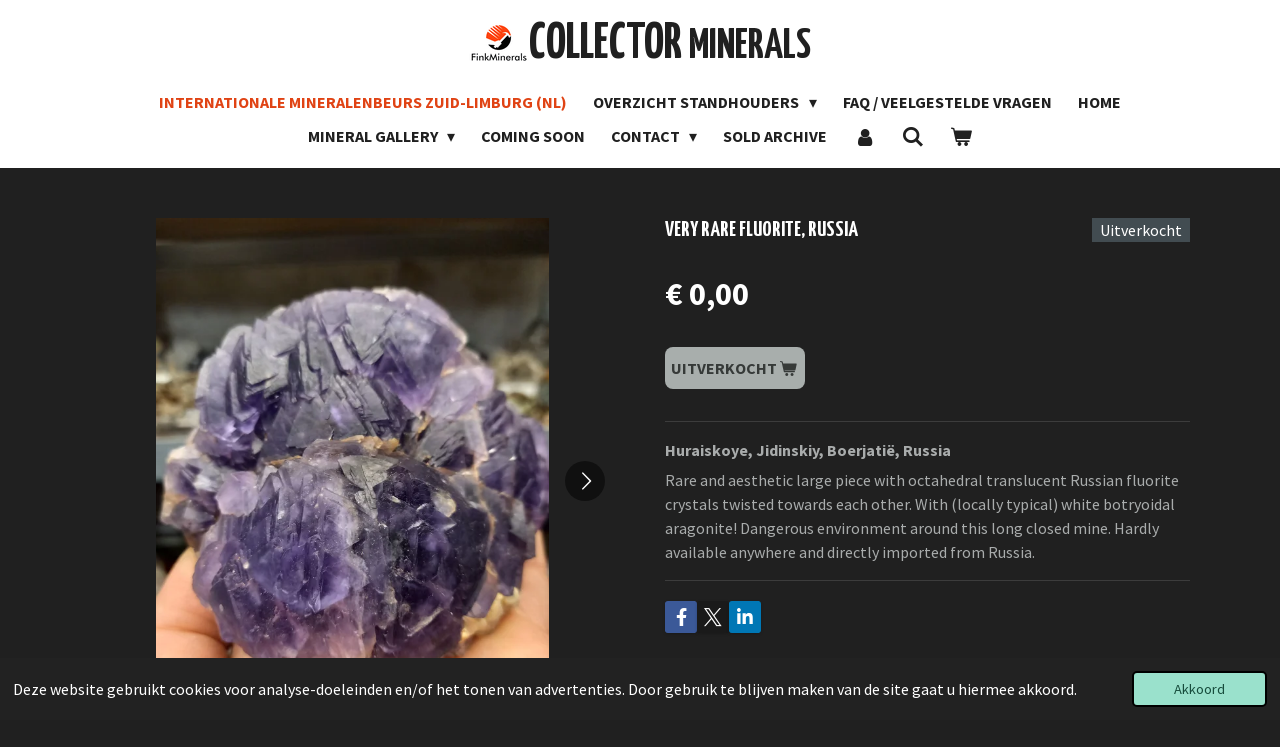

--- FILE ---
content_type: text/html; charset=UTF-8
request_url: https://www.finkminerals.com/product/9339183/very-rare-fluorite-russia
body_size: 13789
content:
<!DOCTYPE html>
<html lang="nl">
    <head>
        <meta http-equiv="Content-Type" content="text/html; charset=utf-8">
        <meta name="viewport" content="width=device-width, initial-scale=1.0, maximum-scale=5.0">
        <meta http-equiv="X-UA-Compatible" content="IE=edge">
        <link rel="canonical" href="https://www.finkminerals.com/product/9339183/very-rare-fluorite-russia">
        <link rel="sitemap" type="application/xml" href="https://www.finkminerals.com/sitemap.xml">
        <meta property="og:title" content="VERY RARE FLUORITE, RUSSIA | FinkMinerals">
        <meta property="og:url" content="https://www.finkminerals.com/product/9339183/very-rare-fluorite-russia">
        <base href="https://www.finkminerals.com/">
        <meta name="description" property="og:description" content="Huraiskoye, Jidinskiy, Boerjati&amp;euml;, Russia
Rare and aesthetic large piece with octahedral translucent Russian fluorite crystals twisted towards each other. With (locally typical) white botryoidal aragonite! Dangerous environment around this long closed mine. Hardly available anywhere and directly imported from Russia.">
                <script nonce="0068f2b9600b20d6c920bd5a90ff2c98">
            
            window.JOUWWEB = window.JOUWWEB || {};
            window.JOUWWEB.application = window.JOUWWEB.application || {};
            window.JOUWWEB.application = {"backends":[{"domain":"jouwweb.nl","freeDomain":"jouwweb.site"},{"domain":"webador.com","freeDomain":"webadorsite.com"},{"domain":"webador.de","freeDomain":"webadorsite.com"},{"domain":"webador.fr","freeDomain":"webadorsite.com"},{"domain":"webador.es","freeDomain":"webadorsite.com"},{"domain":"webador.it","freeDomain":"webadorsite.com"},{"domain":"jouwweb.be","freeDomain":"jouwweb.site"},{"domain":"webador.ie","freeDomain":"webadorsite.com"},{"domain":"webador.co.uk","freeDomain":"webadorsite.com"},{"domain":"webador.at","freeDomain":"webadorsite.com"},{"domain":"webador.be","freeDomain":"webadorsite.com"},{"domain":"webador.ch","freeDomain":"webadorsite.com"},{"domain":"webador.ch","freeDomain":"webadorsite.com"},{"domain":"webador.mx","freeDomain":"webadorsite.com"},{"domain":"webador.com","freeDomain":"webadorsite.com"},{"domain":"webador.dk","freeDomain":"webadorsite.com"},{"domain":"webador.se","freeDomain":"webadorsite.com"},{"domain":"webador.no","freeDomain":"webadorsite.com"},{"domain":"webador.fi","freeDomain":"webadorsite.com"},{"domain":"webador.ca","freeDomain":"webadorsite.com"},{"domain":"webador.ca","freeDomain":"webadorsite.com"},{"domain":"webador.pl","freeDomain":"webadorsite.com"},{"domain":"webador.com.au","freeDomain":"webadorsite.com"},{"domain":"webador.nz","freeDomain":"webadorsite.com"}],"editorLocale":"nl-NL","editorTimezone":"Europe\/Amsterdam","editorLanguage":"nl","analytics4TrackingId":"G-E6PZPGE4QM","analyticsDimensions":[],"backendDomain":"www.jouwweb.nl","backendShortDomain":"jouwweb.nl","backendKey":"jouwweb-nl","freeWebsiteDomain":"jouwweb.site","noSsl":false,"build":{"reference":"634afd3"},"linkHostnames":["www.jouwweb.nl","www.webador.com","www.webador.de","www.webador.fr","www.webador.es","www.webador.it","www.jouwweb.be","www.webador.ie","www.webador.co.uk","www.webador.at","www.webador.be","www.webador.ch","fr.webador.ch","www.webador.mx","es.webador.com","www.webador.dk","www.webador.se","www.webador.no","www.webador.fi","www.webador.ca","fr.webador.ca","www.webador.pl","www.webador.com.au","www.webador.nz"],"assetsUrl":"https:\/\/assets.jwwb.nl","loginUrl":"https:\/\/www.jouwweb.nl\/inloggen","publishUrl":"https:\/\/www.jouwweb.nl\/v2\/website\/984674\/publish-proxy","adminUserOrIp":false,"pricing":{"plans":{"lite":{"amount":"700","currency":"EUR"},"pro":{"amount":"1200","currency":"EUR"},"business":{"amount":"2400","currency":"EUR"}},"yearlyDiscount":{"price":{"amount":"0","currency":"EUR"},"ratio":0,"percent":"0%","discountPrice":{"amount":"0","currency":"EUR"},"termPricePerMonth":{"amount":"0","currency":"EUR"},"termPricePerYear":{"amount":"0","currency":"EUR"}}},"hcUrl":{"add-product-variants":"https:\/\/help.jouwweb.nl\/hc\/nl\/articles\/28594307773201","basic-vs-advanced-shipping":"https:\/\/help.jouwweb.nl\/hc\/nl\/articles\/28594268794257","html-in-head":"https:\/\/help.jouwweb.nl\/hc\/nl\/articles\/28594336422545","link-domain-name":"https:\/\/help.jouwweb.nl\/hc\/nl\/articles\/28594325307409","optimize-for-mobile":"https:\/\/help.jouwweb.nl\/hc\/nl\/articles\/28594312927121","seo":"https:\/\/help.jouwweb.nl\/hc\/nl\/sections\/28507243966737","transfer-domain-name":"https:\/\/help.jouwweb.nl\/hc\/nl\/articles\/28594325232657","website-not-secure":"https:\/\/help.jouwweb.nl\/hc\/nl\/articles\/28594252935825"}};
            window.JOUWWEB.brand = {"type":"jouwweb","name":"JouwWeb","domain":"JouwWeb.nl","supportEmail":"support@jouwweb.nl"};
                    
                window.JOUWWEB = window.JOUWWEB || {};
                window.JOUWWEB.websiteRendering = {"locale":"nl-NL","timezone":"Europe\/Amsterdam","routes":{"api\/upload\/product-field":"\/_api\/upload\/product-field","checkout\/cart":"\/winkelwagen","payment":"\/bestelling-afronden\/:publicOrderId","payment\/forward":"\/bestelling-afronden\/:publicOrderId\/forward","public-order":"\/bestelling\/:publicOrderId","checkout\/authorize":"\/winkelwagen\/authorize\/:gateway","wishlist":"\/verlanglijst"}};
                                                    window.JOUWWEB.website = {"id":984674,"locale":"nl-NL","enabled":true,"title":"FinkMinerals","hasTitle":true,"roleOfLoggedInUser":null,"ownerLocale":"nl-NL","plan":"business","freeWebsiteDomain":"jouwweb.site","backendKey":"jouwweb-nl","currency":"EUR","defaultLocale":"nl-NL","url":"https:\/\/www.finkminerals.com\/","homepageSegmentId":4929651,"category":"website","isOffline":false,"isPublished":true,"locales":["nl-NL"],"allowed":{"ads":false,"credits":true,"externalLinks":true,"slideshow":true,"customDefaultSlideshow":true,"hostedAlbums":true,"moderators":true,"mailboxQuota":10,"statisticsVisitors":true,"statisticsDetailed":true,"statisticsMonths":-1,"favicon":true,"password":true,"freeDomains":2,"freeMailAccounts":1,"canUseLanguages":false,"fileUpload":true,"legacyFontSize":false,"webshop":true,"products":-1,"imageText":false,"search":true,"audioUpload":true,"videoUpload":5000,"allowDangerousForms":true,"allowHtmlCode":true,"mobileBar":true,"sidebar":true,"poll":false,"allowCustomForms":true,"allowBusinessListing":true,"allowCustomAnalytics":true,"allowAccountingLink":true,"digitalProducts":true,"sitemapElement":false},"mobileBar":{"enabled":true,"theme":"accent","email":{"active":true,"value":"info@finkmineralsnl.com"},"location":{"active":true,"value":"Wijnandsraderweg, 6336 AG Hulsberg, Nederland"},"phone":{"active":true,"value":"+31614851210"},"whatsapp":{"active":true,"value":"+31614851210"},"social":{"active":true,"network":"facebook","value":"remco.vinken"}},"webshop":{"enabled":true,"currency":"EUR","taxEnabled":true,"taxInclusive":true,"vatDisclaimerVisible":false,"orderNotice":"<p>Indien u speciale wensen heeft kunt u deze doorgeven via het Opmerkingen-veld in de laatste stap.<br \/>\r\nIf you have any special wishes, you can let us know via the Comments field in the last step. <br \/>\r\n<br \/>\r\n<br \/>\r\nIf you have special wishes, please pass it on via the Comments field in the last step.<\/p>","orderConfirmation":"<p>Hartelijk bedankt voor uw bestelling! U ontvangt zo spoedig mogelijk bericht van ons over de afhandeling van uw bestelling.<br \/>\r\nThank you for your order! You will receive a message from us as soon as possible about the processing of your order. <br \/>\r\n<br \/>\r\n<br \/>\r\nThank you very much for your order! We will contact you as soon as possible about the handling of your order.<\/p>","freeShipping":true,"freeShippingAmount":"100.00","shippingDisclaimerVisible":false,"pickupAllowed":true,"couponAllowed":true,"detailsPageAvailable":true,"socialMediaVisible":true,"termsPage":3757372,"termsPageUrl":"\/contact\/ordering-information","extraTerms":null,"pricingVisible":true,"orderButtonVisible":true,"shippingAdvanced":true,"shippingAdvancedBackEnd":true,"soldOutVisible":false,"backInStockNotificationEnabled":false,"canAddProducts":true,"nextOrderNumber":363,"allowedServicePoints":["dhl","postnl","dpd"],"sendcloudConfigured":false,"sendcloudFallbackPublicKey":"a3d50033a59b4a598f1d7ce7e72aafdf","taxExemptionAllowed":false,"invoiceComment":null,"emptyCartVisible":true,"minimumOrderPrice":null,"productNumbersEnabled":false,"wishlistEnabled":false,"hideTaxOnCart":false},"isTreatedAsWebshop":true};                            window.JOUWWEB.cart = {"products":[],"coupon":null,"shippingCountryCode":null,"shippingChoice":null,"breakdown":[]};                            window.JOUWWEB.scripts = ["website-rendering\/webshop","video\/plyr"];                        window.parent.JOUWWEB.colorPalette = window.JOUWWEB.colorPalette;
        </script>
                    <meta name="robots" content="noindex,nofollow">
                <title>VERY RARE FLUORITE, RUSSIA | FinkMinerals</title>
                                            <link href="https://primary.jwwb.nl/public/k/n/q/temp-qasmviufrfgoqghxcvhk/touch-icon-iphone.png?bust=1538823102" rel="apple-touch-icon" sizes="60x60">                                                <link href="https://primary.jwwb.nl/public/k/n/q/temp-qasmviufrfgoqghxcvhk/touch-icon-ipad.png?bust=1538823102" rel="apple-touch-icon" sizes="76x76">                                                <link href="https://primary.jwwb.nl/public/k/n/q/temp-qasmviufrfgoqghxcvhk/touch-icon-iphone-retina.png?bust=1538823102" rel="apple-touch-icon" sizes="120x120">                                                <link href="https://primary.jwwb.nl/public/k/n/q/temp-qasmviufrfgoqghxcvhk/touch-icon-ipad-retina.png?bust=1538823102" rel="apple-touch-icon" sizes="152x152">                                                <link href="https://primary.jwwb.nl/public/k/n/q/temp-qasmviufrfgoqghxcvhk/favicon.png?bust=1538823102" rel="shortcut icon">                                                <link href="https://primary.jwwb.nl/public/k/n/q/temp-qasmviufrfgoqghxcvhk/favicon.png?bust=1538823102" rel="icon">                                        <meta property="og:image" content="https&#x3A;&#x2F;&#x2F;primary.jwwb.nl&#x2F;public&#x2F;k&#x2F;n&#x2F;q&#x2F;temp-qasmviufrfgoqghxcvhk&#x2F;m5htyz&#x2F;20230115_061445.jpg&#x3F;enable-io&#x3D;true&amp;enable&#x3D;upscale&amp;fit&#x3D;bounds&amp;width&#x3D;1200">
                    <meta property="og:image" content="https&#x3A;&#x2F;&#x2F;primary.jwwb.nl&#x2F;public&#x2F;k&#x2F;n&#x2F;q&#x2F;temp-qasmviufrfgoqghxcvhk&#x2F;cu5dgx&#x2F;20230115_061455.jpg&#x3F;enable-io&#x3D;true&amp;enable&#x3D;upscale&amp;fit&#x3D;bounds&amp;width&#x3D;1200">
                    <meta property="og:image" content="https&#x3A;&#x2F;&#x2F;primary.jwwb.nl&#x2F;public&#x2F;k&#x2F;n&#x2F;q&#x2F;temp-qasmviufrfgoqghxcvhk&#x2F;3sa63x&#x2F;20230115_061509.jpg&#x3F;enable-io&#x3D;true&amp;enable&#x3D;upscale&amp;fit&#x3D;bounds&amp;width&#x3D;1200">
                    <meta property="og:image" content="https&#x3A;&#x2F;&#x2F;primary.jwwb.nl&#x2F;public&#x2F;k&#x2F;n&#x2F;q&#x2F;temp-qasmviufrfgoqghxcvhk&#x2F;22p84s&#x2F;20230115_061449.jpg&#x3F;enable-io&#x3D;true&amp;enable&#x3D;upscale&amp;fit&#x3D;bounds&amp;width&#x3D;1200">
                    <meta property="og:image" content="https&#x3A;&#x2F;&#x2F;primary.jwwb.nl&#x2F;public&#x2F;k&#x2F;n&#x2F;q&#x2F;temp-qasmviufrfgoqghxcvhk&#x2F;a0sora&#x2F;20230115_061503.jpg&#x3F;enable-io&#x3D;true&amp;enable&#x3D;upscale&amp;fit&#x3D;bounds&amp;width&#x3D;1200">
                    <meta property="og:image" content="https&#x3A;&#x2F;&#x2F;primary.jwwb.nl&#x2F;public&#x2F;k&#x2F;n&#x2F;q&#x2F;temp-qasmviufrfgoqghxcvhk&#x2F;zj7c7u&#x2F;20230115_061453.jpg&#x3F;enable-io&#x3D;true&amp;enable&#x3D;upscale&amp;fit&#x3D;bounds&amp;width&#x3D;1200">
                    <meta property="og:image" content="https&#x3A;&#x2F;&#x2F;primary.jwwb.nl&#x2F;public&#x2F;k&#x2F;n&#x2F;q&#x2F;temp-qasmviufrfgoqghxcvhk&#x2F;5gw524&#x2F;20230115_061507.jpg&#x3F;enable-io&#x3D;true&amp;enable&#x3D;upscale&amp;fit&#x3D;bounds&amp;width&#x3D;1200">
                    <meta property="og:image" content="https&#x3A;&#x2F;&#x2F;primary.jwwb.nl&#x2F;public&#x2F;k&#x2F;n&#x2F;q&#x2F;temp-qasmviufrfgoqghxcvhk&#x2F;0vzzue&#x2F;20230115_061505.jpg&#x3F;enable-io&#x3D;true&amp;enable&#x3D;upscale&amp;fit&#x3D;bounds&amp;width&#x3D;1200">
                    <meta property="og:image" content="https&#x3A;&#x2F;&#x2F;primary.jwwb.nl&#x2F;public&#x2F;k&#x2F;n&#x2F;q&#x2F;temp-qasmviufrfgoqghxcvhk&#x2F;my5bjn&#x2F;20230115_061457.jpg&#x3F;enable-io&#x3D;true&amp;enable&#x3D;upscale&amp;fit&#x3D;bounds&amp;width&#x3D;1200">
                    <meta property="og:image" content="https&#x3A;&#x2F;&#x2F;primary.jwwb.nl&#x2F;public&#x2F;k&#x2F;n&#x2F;q&#x2F;temp-qasmviufrfgoqghxcvhk&#x2F;d1s835&#x2F;20230115_061500.jpg&#x3F;enable-io&#x3D;true&amp;enable&#x3D;upscale&amp;fit&#x3D;bounds&amp;width&#x3D;1200">
                    <meta property="og:image" content="https&#x3A;&#x2F;&#x2F;primary.jwwb.nl&#x2F;public&#x2F;k&#x2F;n&#x2F;q&#x2F;temp-qasmviufrfgoqghxcvhk&#x2F;jvglc9&#x2F;20230115_061520.jpg&#x3F;enable-io&#x3D;true&amp;enable&#x3D;upscale&amp;fit&#x3D;bounds&amp;width&#x3D;1200">
                    <meta property="og:image" content="https&#x3A;&#x2F;&#x2F;primary.jwwb.nl&#x2F;public&#x2F;k&#x2F;n&#x2F;q&#x2F;temp-qasmviufrfgoqghxcvhk&#x2F;hmo3fr&#x2F;20230115_061513.jpg&#x3F;enable-io&#x3D;true&amp;enable&#x3D;upscale&amp;fit&#x3D;bounds&amp;width&#x3D;1200">
                                    <meta name="twitter:card" content="summary_large_image">
                        <meta property="twitter:image" content="https&#x3A;&#x2F;&#x2F;primary.jwwb.nl&#x2F;public&#x2F;k&#x2F;n&#x2F;q&#x2F;temp-qasmviufrfgoqghxcvhk&#x2F;m5htyz&#x2F;20230115_061445.jpg&#x3F;enable-io&#x3D;true&amp;enable&#x3D;upscale&amp;fit&#x3D;bounds&amp;width&#x3D;1200">
                                                    <script src="https://plausible.io/js/script.manual.js" nonce="0068f2b9600b20d6c920bd5a90ff2c98" data-turbo-track="reload" defer data-domain="shard24.jouwweb.nl"></script>
<link rel="stylesheet" type="text/css" href="https://gfonts.jwwb.nl/css?display=fallback&amp;family=Source+Sans+Pro%3A400%2C700%2C400italic%2C700italic%7CYanone+Kaffeesatz%3A400%2C700%2C400italic%2C700italic" nonce="0068f2b9600b20d6c920bd5a90ff2c98" data-turbo-track="dynamic">
<script src="https://assets.jwwb.nl/assets/build/website-rendering/nl-NL.js?bust=af8dcdef13a1895089e9" nonce="0068f2b9600b20d6c920bd5a90ff2c98" data-turbo-track="reload" defer></script>
<script src="https://assets.jwwb.nl/assets/website-rendering/runtime.4835e39f538d0d17d46f.js?bust=e90f0e79d8291a81b415" nonce="0068f2b9600b20d6c920bd5a90ff2c98" data-turbo-track="reload" defer></script>
<script src="https://assets.jwwb.nl/assets/website-rendering/812.881ee67943804724d5af.js?bust=78ab7ad7d6392c42d317" nonce="0068f2b9600b20d6c920bd5a90ff2c98" data-turbo-track="reload" defer></script>
<script src="https://assets.jwwb.nl/assets/website-rendering/main.a9a7b35cd7f79178d360.js?bust=90b25e3a7431c9c7ef1c" nonce="0068f2b9600b20d6c920bd5a90ff2c98" data-turbo-track="reload" defer></script>
<link rel="preload" href="https://assets.jwwb.nl/assets/website-rendering/styles.c7a2b441bf8d633a2752.css?bust=45105d711e9f45e864c3" as="style">
<link rel="preload" href="https://assets.jwwb.nl/assets/website-rendering/fonts/icons-website-rendering/font/website-rendering.woff2?bust=bd2797014f9452dadc8e" as="font" crossorigin>
<link rel="preconnect" href="https://gfonts.jwwb.nl">
<link rel="stylesheet" type="text/css" href="https://assets.jwwb.nl/assets/website-rendering/styles.c7a2b441bf8d633a2752.css?bust=45105d711e9f45e864c3" nonce="0068f2b9600b20d6c920bd5a90ff2c98" data-turbo-track="dynamic">
<link rel="preconnect" href="https://assets.jwwb.nl">
<link rel="stylesheet" type="text/css" href="https://primary.jwwb.nl/public/k/n/q/temp-qasmviufrfgoqghxcvhk/style.css?bust=1769184672" nonce="0068f2b9600b20d6c920bd5a90ff2c98" data-turbo-track="dynamic">    </head>
    <body
        id="top"
        class="jw-is-no-slideshow jw-header-is-image-text jw-is-segment-product jw-is-frontend jw-is-no-sidebar jw-is-no-messagebar jw-is-no-touch-device jw-is-no-mobile"
                                    data-jouwweb-page="9339183"
                                                data-jouwweb-segment-id="9339183"
                                                data-jouwweb-segment-type="product"
                                                data-template-threshold="1000"
                                                data-template-name="fresh&#x7C;traveling"
                            itemscope
        itemtype="https://schema.org/Product"
    >
                                    <meta itemprop="url" content="https://www.finkminerals.com/product/9339183/very-rare-fluorite-russia">
        <a href="#main-content" class="jw-skip-link">
            Ga direct naar de hoofdinhoud        </a>
        <div class="jw-background"></div>
        <div class="jw-body">
            <div class="jw-mobile-menu jw-mobile-is-text js-mobile-menu">
            <button
            type="button"
            class="jw-mobile-menu__button jw-mobile-toggle"
            aria-label="Open / sluit menu"
        >
            <span class="jw-icon-burger"></span>
        </button>
        <div class="jw-mobile-header jw-mobile-header--image-text">
        <a            class="jw-mobile-header-content"
                            href="/"
                        >
                            <img class="jw-mobile-logo jw-mobile-logo--landscape" src="https://primary.jwwb.nl/public/k/n/q/temp-qasmviufrfgoqghxcvhk/6ufpol/logooo.png?enable-io=true&amp;enable=upscale&amp;height=70" srcset="https://primary.jwwb.nl/public/k/n/q/temp-qasmviufrfgoqghxcvhk/6ufpol/logooo.png?enable-io=true&amp;enable=upscale&amp;height=70 1x" alt="FinkMinerals" title="FinkMinerals">                                        <div class="jw-mobile-text">
                    <span style="color: #202020;">COLLECTOR <span style="font-size: 85%;">MINERALS</span></span>                </div>
                    </a>
    </div>

        <a
        href="/winkelwagen"
        class="jw-mobile-menu__button jw-mobile-header-cart"
        aria-label="Bekijk winkelwagen"
    >
        <span class="jw-icon-badge-wrapper">
            <span class="website-rendering-icon-basket" aria-hidden="true"></span>
            <span class="jw-icon-badge hidden" aria-hidden="true"></span>
        </span>
    </a>
    
    </div>
    <div class="jw-mobile-menu-search jw-mobile-menu-search--hidden">
        <form
            action="/zoeken"
            method="get"
            class="jw-mobile-menu-search__box"
        >
            <input
                type="text"
                name="q"
                value=""
                placeholder="Zoeken..."
                class="jw-mobile-menu-search__input"
                aria-label="Zoeken"
            >
            <button type="submit" class="jw-btn jw-btn--style-flat jw-mobile-menu-search__button" aria-label="Zoeken">
                <span class="website-rendering-icon-search" aria-hidden="true"></span>
            </button>
            <button type="button" class="jw-btn jw-btn--style-flat jw-mobile-menu-search__button js-cancel-search" aria-label="Zoekopdracht annuleren">
                <span class="website-rendering-icon-cancel" aria-hidden="true"></span>
            </button>
        </form>
    </div>
            <script nonce="0068f2b9600b20d6c920bd5a90ff2c98">
    JOUWWEB.templateConfig = {
        header: {
            mobileSelector: '.jw-mobile-menu',
            updatePusher: function (headerHeight, state) {
                $('.jw-menu-clone').css('top', headerHeight);
            },
        },
    };
</script>
<div class="wrapper">
    <div class="topmenu">
        <header class="header">
            <div class="topmenu-inner js-topbar-content-container">
                <div class="jw-header-logo">
            <div
    id="jw-header-image-container"
    class="jw-header jw-header-image jw-header-image-toggle"
    style="flex-basis: 60px; max-width: 60px; flex-shrink: 1;"
>
            <a href="/">
        <img id="jw-header-image" data-image-id="14857002" srcset="https://primary.jwwb.nl/public/k/n/q/temp-qasmviufrfgoqghxcvhk/6ufpol/logooo.png?enable-io=true&amp;width=60 60w, https://primary.jwwb.nl/public/k/n/q/temp-qasmviufrfgoqghxcvhk/6ufpol/logooo.png?enable-io=true&amp;width=120 120w" class="jw-header-image" title="FinkMinerals" style="" sizes="60px" width="60" height="39" intrinsicsize="60.00 x 39.00" alt="FinkMinerals">                </a>
    </div>
        <div
    class="jw-header jw-header-title-container jw-header-text jw-header-text-toggle"
    data-stylable="true"
>
    <a        id="jw-header-title"
        class="jw-header-title"
                    href="/"
            >
        <span style="color: #202020;">COLLECTOR <span style="font-size: 85%;">MINERALS</span></span>    </a>
</div>
</div>
                <nav class="jw-menu-copy">
                    <ul
    id="jw-menu"
    class="jw-menu jw-menu-horizontal"
            >
            <li
    class="jw-menu-item jw-menu-is-active"
>
        <a        class="jw-menu-link js-active-menu-item"
        href="/"                                            data-page-link-id="4929651"
                            >
                <span class="">
            INTERNATIONALE MINERALENBEURS ZUID-LIMBURG (NL)        </span>
            </a>
                </li>
            <li
    class="jw-menu-item jw-menu-has-submenu"
>
        <a        class="jw-menu-link"
        href="/overzicht-standhouders"                                            data-page-link-id="14487100"
                            >
                <span class="">
            OVERZICHT STANDHOUDERS        </span>
                    <span class="jw-arrow jw-arrow-toplevel"></span>
            </a>
                    <ul
            class="jw-submenu"
                    >
                            <li
    class="jw-menu-item"
>
        <a        class="jw-menu-link"
        href="/overzicht-standhouders/introductie-standhouder"                                            data-page-link-id="19317284"
                            >
                <span class="">
            INTRODUCTIE STANDHOUDER        </span>
            </a>
                </li>
                    </ul>
        </li>
            <li
    class="jw-menu-item"
>
        <a        class="jw-menu-link"
        href="/faq-veelgestelde-vragen"                                            data-page-link-id="13939649"
                            >
                <span class="">
            FAQ / VEELGESTELDE VRAGEN        </span>
            </a>
                </li>
            <li
    class="jw-menu-item"
>
        <a        class="jw-menu-link"
        href="/home"                                            data-page-link-id="3757355"
                            >
                <span class="">
            HOME        </span>
            </a>
                </li>
            <li
    class="jw-menu-item jw-menu-has-submenu"
>
        <a        class="jw-menu-link"
        href="/mineral-gallery"                                            data-page-link-id="3757371"
                            >
                <span class="">
            MINERAL GALLERY        </span>
                    <span class="jw-arrow jw-arrow-toplevel"></span>
            </a>
                    <ul
            class="jw-submenu"
                    >
                            <li
    class="jw-menu-item"
>
        <a        class="jw-menu-link"
        href="/mineral-gallery/radioactive-minerals"                                            data-page-link-id="3820103"
                            >
                <span class="">
            RADIOACTIVE MINERALS        </span>
            </a>
                </li>
                            <li
    class="jw-menu-item"
>
        <a        class="jw-menu-link"
        href="/mineral-gallery/ultraviolet-minerals"                                            data-page-link-id="3817911"
                            >
                <span class="">
            ULTRAVIOLET MINERALS        </span>
            </a>
                </li>
                            <li
    class="jw-menu-item jw-menu-has-submenu"
>
        <a        class="jw-menu-link"
        href="/mineral-gallery/tektites-moldavite"                                            data-page-link-id="4404983"
                            >
                <span class="">
            TEKTITES - MOLDAVITE        </span>
                    <span class="jw-arrow"></span>
            </a>
                    <ul
            class="jw-submenu"
                    >
                            <li
    class="jw-menu-item"
>
        <a        class="jw-menu-link"
        href="/mineral-gallery/tektites-moldavite/extraterrestrial-meteorites"                                            data-page-link-id="4384480"
                            >
                <span class="">
            EXTRATERRESTRIAL (METEORITES)        </span>
            </a>
                </li>
                    </ul>
        </li>
                    </ul>
        </li>
            <li
    class="jw-menu-item"
>
        <a        class="jw-menu-link"
        href="/coming-soon"                                            data-page-link-id="5192748"
                            >
                <span class="">
            COMING SOON        </span>
            </a>
                </li>
            <li
    class="jw-menu-item jw-menu-has-submenu"
>
        <a        class="jw-menu-link"
        href="/contact"                                            data-page-link-id="3757379"
                            >
                <span class="">
            CONTACT        </span>
                    <span class="jw-arrow jw-arrow-toplevel"></span>
            </a>
                    <ul
            class="jw-submenu"
                    >
                            <li
    class="jw-menu-item"
>
        <a        class="jw-menu-link"
        href="/contact/offering-your-collection"                                            data-page-link-id="3804255"
                            >
                <span class="">
            OFFERING YOUR COLLECTION        </span>
            </a>
                </li>
                            <li
    class="jw-menu-item"
>
        <a        class="jw-menu-link"
        href="/contact/ordering-information"                                            data-page-link-id="3757372"
                            >
                <span class="">
            ORDERING INFORMATION        </span>
            </a>
                </li>
                            <li
    class="jw-menu-item"
>
        <a        class="jw-menu-link"
        href="/contact/postage-rates"                                            data-page-link-id="3775296"
                            >
                <span class="">
            POSTAGE RATES        </span>
            </a>
                </li>
                            <li
    class="jw-menu-item"
>
        <a        class="jw-menu-link"
        href="/contact/links"                                            data-page-link-id="3783440"
                            >
                <span class="">
            LINKS        </span>
            </a>
                </li>
                            <li
    class="jw-menu-item jw-menu-has-submenu"
>
        <a        class="jw-menu-link"
        href="/contact/mineral-determination"                                            data-page-link-id="3819176"
                            >
                <span class="">
            MINERAL DETERMINATION        </span>
                    <span class="jw-arrow"></span>
            </a>
                    <ul
            class="jw-submenu"
                    >
                            <li
    class="jw-menu-item"
>
        <a        class="jw-menu-link"
        href="/contact/mineral-determination/mineral-cleaning"                                            data-page-link-id="4242084"
                            >
                <span class="">
            MINERAL CLEANING        </span>
            </a>
                </li>
                    </ul>
        </li>
                    </ul>
        </li>
            <li
    class="jw-menu-item"
>
        <a        class="jw-menu-link"
        href="/sold-archive"                                            data-page-link-id="5123283"
                            >
                <span class="">
            SOLD ARCHIVE        </span>
            </a>
                </li>
            <li
    class="jw-menu-item"
>
        <a        class="jw-menu-link jw-menu-link--icon"
        href="/account"                                                            title="Account"
            >
                                <span class="website-rendering-icon-user"></span>
                            <span class="hidden-desktop-horizontal-menu">
            Account        </span>
            </a>
                </li>
            <li
    class="jw-menu-item jw-menu-search-item"
>
        <button        class="jw-menu-link jw-menu-link--icon jw-text-button"
                                                                    title="Zoeken"
            >
                                <span class="website-rendering-icon-search"></span>
                            <span class="hidden-desktop-horizontal-menu">
            Zoeken        </span>
            </button>
                
            <div class="jw-popover-container jw-popover-container--inline is-hidden">
                <div class="jw-popover-backdrop"></div>
                <div class="jw-popover">
                    <div class="jw-popover__arrow"></div>
                    <div class="jw-popover__content jw-section-white">
                        <form  class="jw-search" action="/zoeken" method="get">
                            
                            <input class="jw-search__input" type="text" name="q" value="" placeholder="Zoeken..." aria-label="Zoeken" >
                            <button class="jw-search__submit" type="submit" aria-label="Zoeken">
                                <span class="website-rendering-icon-search" aria-hidden="true"></span>
                            </button>
                        </form>
                    </div>
                </div>
            </div>
                        </li>
            <li
    class="jw-menu-item js-menu-cart-item "
>
        <a        class="jw-menu-link jw-menu-link--icon"
        href="/winkelwagen"                                                            title="Winkelwagen"
            >
                                    <span class="jw-icon-badge-wrapper">
                        <span class="website-rendering-icon-basket"></span>
                                            <span class="jw-icon-badge hidden">
                    0                </span>
                            <span class="hidden-desktop-horizontal-menu">
            Winkelwagen        </span>
            </a>
                </li>
    
    </ul>

    <script nonce="0068f2b9600b20d6c920bd5a90ff2c98" id="jw-mobile-menu-template" type="text/template">
        <ul id="jw-menu" class="jw-menu jw-menu-horizontal jw-menu-spacing--mobile-bar">
                            <li
    class="jw-menu-item jw-menu-search-item"
>
                
                 <li class="jw-menu-item jw-mobile-menu-search-item">
                    <form class="jw-search" action="/zoeken" method="get">
                        <input class="jw-search__input" type="text" name="q" value="" placeholder="Zoeken..." aria-label="Zoeken">
                        <button class="jw-search__submit" type="submit" aria-label="Zoeken">
                            <span class="website-rendering-icon-search" aria-hidden="true"></span>
                        </button>
                    </form>
                </li>
                        </li>
                            <li
    class="jw-menu-item jw-menu-is-active"
>
        <a        class="jw-menu-link js-active-menu-item"
        href="/"                                            data-page-link-id="4929651"
                            >
                <span class="">
            INTERNATIONALE MINERALENBEURS ZUID-LIMBURG (NL)        </span>
            </a>
                </li>
                            <li
    class="jw-menu-item jw-menu-has-submenu"
>
        <a        class="jw-menu-link"
        href="/overzicht-standhouders"                                            data-page-link-id="14487100"
                            >
                <span class="">
            OVERZICHT STANDHOUDERS        </span>
                    <span class="jw-arrow jw-arrow-toplevel"></span>
            </a>
                    <ul
            class="jw-submenu"
                    >
                            <li
    class="jw-menu-item"
>
        <a        class="jw-menu-link"
        href="/overzicht-standhouders/introductie-standhouder"                                            data-page-link-id="19317284"
                            >
                <span class="">
            INTRODUCTIE STANDHOUDER        </span>
            </a>
                </li>
                    </ul>
        </li>
                            <li
    class="jw-menu-item"
>
        <a        class="jw-menu-link"
        href="/faq-veelgestelde-vragen"                                            data-page-link-id="13939649"
                            >
                <span class="">
            FAQ / VEELGESTELDE VRAGEN        </span>
            </a>
                </li>
                            <li
    class="jw-menu-item"
>
        <a        class="jw-menu-link"
        href="/home"                                            data-page-link-id="3757355"
                            >
                <span class="">
            HOME        </span>
            </a>
                </li>
                            <li
    class="jw-menu-item jw-menu-has-submenu"
>
        <a        class="jw-menu-link"
        href="/mineral-gallery"                                            data-page-link-id="3757371"
                            >
                <span class="">
            MINERAL GALLERY        </span>
                    <span class="jw-arrow jw-arrow-toplevel"></span>
            </a>
                    <ul
            class="jw-submenu"
                    >
                            <li
    class="jw-menu-item"
>
        <a        class="jw-menu-link"
        href="/mineral-gallery/radioactive-minerals"                                            data-page-link-id="3820103"
                            >
                <span class="">
            RADIOACTIVE MINERALS        </span>
            </a>
                </li>
                            <li
    class="jw-menu-item"
>
        <a        class="jw-menu-link"
        href="/mineral-gallery/ultraviolet-minerals"                                            data-page-link-id="3817911"
                            >
                <span class="">
            ULTRAVIOLET MINERALS        </span>
            </a>
                </li>
                            <li
    class="jw-menu-item jw-menu-has-submenu"
>
        <a        class="jw-menu-link"
        href="/mineral-gallery/tektites-moldavite"                                            data-page-link-id="4404983"
                            >
                <span class="">
            TEKTITES - MOLDAVITE        </span>
                    <span class="jw-arrow"></span>
            </a>
                    <ul
            class="jw-submenu"
                    >
                            <li
    class="jw-menu-item"
>
        <a        class="jw-menu-link"
        href="/mineral-gallery/tektites-moldavite/extraterrestrial-meteorites"                                            data-page-link-id="4384480"
                            >
                <span class="">
            EXTRATERRESTRIAL (METEORITES)        </span>
            </a>
                </li>
                    </ul>
        </li>
                    </ul>
        </li>
                            <li
    class="jw-menu-item"
>
        <a        class="jw-menu-link"
        href="/coming-soon"                                            data-page-link-id="5192748"
                            >
                <span class="">
            COMING SOON        </span>
            </a>
                </li>
                            <li
    class="jw-menu-item jw-menu-has-submenu"
>
        <a        class="jw-menu-link"
        href="/contact"                                            data-page-link-id="3757379"
                            >
                <span class="">
            CONTACT        </span>
                    <span class="jw-arrow jw-arrow-toplevel"></span>
            </a>
                    <ul
            class="jw-submenu"
                    >
                            <li
    class="jw-menu-item"
>
        <a        class="jw-menu-link"
        href="/contact/offering-your-collection"                                            data-page-link-id="3804255"
                            >
                <span class="">
            OFFERING YOUR COLLECTION        </span>
            </a>
                </li>
                            <li
    class="jw-menu-item"
>
        <a        class="jw-menu-link"
        href="/contact/ordering-information"                                            data-page-link-id="3757372"
                            >
                <span class="">
            ORDERING INFORMATION        </span>
            </a>
                </li>
                            <li
    class="jw-menu-item"
>
        <a        class="jw-menu-link"
        href="/contact/postage-rates"                                            data-page-link-id="3775296"
                            >
                <span class="">
            POSTAGE RATES        </span>
            </a>
                </li>
                            <li
    class="jw-menu-item"
>
        <a        class="jw-menu-link"
        href="/contact/links"                                            data-page-link-id="3783440"
                            >
                <span class="">
            LINKS        </span>
            </a>
                </li>
                            <li
    class="jw-menu-item jw-menu-has-submenu"
>
        <a        class="jw-menu-link"
        href="/contact/mineral-determination"                                            data-page-link-id="3819176"
                            >
                <span class="">
            MINERAL DETERMINATION        </span>
                    <span class="jw-arrow"></span>
            </a>
                    <ul
            class="jw-submenu"
                    >
                            <li
    class="jw-menu-item"
>
        <a        class="jw-menu-link"
        href="/contact/mineral-determination/mineral-cleaning"                                            data-page-link-id="4242084"
                            >
                <span class="">
            MINERAL CLEANING        </span>
            </a>
                </li>
                    </ul>
        </li>
                    </ul>
        </li>
                            <li
    class="jw-menu-item"
>
        <a        class="jw-menu-link"
        href="/sold-archive"                                            data-page-link-id="5123283"
                            >
                <span class="">
            SOLD ARCHIVE        </span>
            </a>
                </li>
                            <li
    class="jw-menu-item"
>
        <a        class="jw-menu-link jw-menu-link--icon"
        href="/account"                                                            title="Account"
            >
                                <span class="website-rendering-icon-user"></span>
                            <span class="hidden-desktop-horizontal-menu">
            Account        </span>
            </a>
                </li>
            
                    </ul>
    </script>
                </nav>
            </div>
        </header>
    </div>
    </div>
<div class="main-content">
    
<main id="main-content" class="block-content">
    <div data-section-name="content" class="jw-section jw-section-content jw-responsive">
        <div class="jw-strip jw-strip--default jw-strip--style-color jw-strip--primary jw-strip--color-default jw-strip--padding-start"><div class="jw-strip__content-container"><div class="jw-strip__content jw-responsive">    
                        <div
        class="product-page js-product-container"
        data-webshop-product="&#x7B;&quot;id&quot;&#x3A;9339183,&quot;title&quot;&#x3A;&quot;VERY&#x20;RARE&#x20;FLUORITE,&#x20;RUSSIA&quot;,&quot;url&quot;&#x3A;&quot;&#x5C;&#x2F;product&#x5C;&#x2F;9339183&#x5C;&#x2F;very-rare-fluorite-russia&quot;,&quot;variants&quot;&#x3A;&#x5B;&#x7B;&quot;id&quot;&#x3A;31220658,&quot;stock&quot;&#x3A;0,&quot;limited&quot;&#x3A;true,&quot;propertyValueIds&quot;&#x3A;&#x5B;&#x5D;&#x7D;&#x5D;,&quot;image&quot;&#x3A;&#x7B;&quot;id&quot;&#x3A;75005926,&quot;url&quot;&#x3A;&quot;https&#x3A;&#x5C;&#x2F;&#x5C;&#x2F;primary.jwwb.nl&#x5C;&#x2F;public&#x5C;&#x2F;k&#x5C;&#x2F;n&#x5C;&#x2F;q&#x5C;&#x2F;temp-qasmviufrfgoqghxcvhk&#x5C;&#x2F;20230115_061445.jpg&quot;,&quot;width&quot;&#x3A;800,&quot;height&quot;&#x3A;1066&#x7D;&#x7D;"
        data-is-detail-view="1"
    >
                <div class="product-page__top">
            <h1 class="product-page__heading" itemprop="name">
                VERY RARE FLUORITE, RUSSIA            </h1>
            <div class="product-sticker product-sticker--sold-out">Uitverkocht</div>                    </div>
                                <div class="product-page__image-container">
                <div
                    class="image-gallery"
                    role="group"
                    aria-roledescription="carousel"
                    aria-label="Productafbeeldingen"
                >
                    <div class="image-gallery__main">
                        <div
                            class="image-gallery__slides"
                            aria-live="polite"
                            aria-atomic="false"
                        >
                                                                                            <div
                                    class="image-gallery__slide-container"
                                    role="group"
                                    aria-roledescription="slide"
                                    aria-hidden="false"
                                    aria-label="1 van 12"
                                >
                                    <a
                                        class="image-gallery__slide-item"
                                        href="https://primary.jwwb.nl/public/k/n/q/temp-qasmviufrfgoqghxcvhk/m5htyz/20230115_061445.jpg"
                                        data-width="1920"
                                        data-height="2560"
                                        data-image-id="75005926"
                                        tabindex="0"
                                    >
                                        <div class="image-gallery__slide-image">
                                            <img
                                                                                                    itemprop="image"
                                                    alt="VERY&#x20;RARE&#x20;FLUORITE,&#x20;RUSSIA"
                                                                                                src="https://primary.jwwb.nl/public/k/n/q/temp-qasmviufrfgoqghxcvhk/20230115_061445.jpg?enable-io=true&enable=upscale&width=600"
                                                srcset="https://primary.jwwb.nl/public/k/n/q/temp-qasmviufrfgoqghxcvhk/m5htyz/20230115_061445.jpg?enable-io=true&width=600 600w"
                                                sizes="(min-width: 1000px) 50vw, 100vw"
                                                width="1920"
                                                height="2560"
                                            >
                                        </div>
                                    </a>
                                </div>
                                                                                            <div
                                    class="image-gallery__slide-container"
                                    role="group"
                                    aria-roledescription="slide"
                                    aria-hidden="true"
                                    aria-label="2 van 12"
                                >
                                    <a
                                        class="image-gallery__slide-item"
                                        href="https://primary.jwwb.nl/public/k/n/q/temp-qasmviufrfgoqghxcvhk/cu5dgx/20230115_061455.jpg"
                                        data-width="1920"
                                        data-height="2560"
                                        data-image-id="75005942"
                                        tabindex="-1"
                                    >
                                        <div class="image-gallery__slide-image">
                                            <img
                                                                                                    alt=""
                                                                                                src="https://primary.jwwb.nl/public/k/n/q/temp-qasmviufrfgoqghxcvhk/20230115_061455.jpg?enable-io=true&enable=upscale&width=600"
                                                srcset="https://primary.jwwb.nl/public/k/n/q/temp-qasmviufrfgoqghxcvhk/cu5dgx/20230115_061455.jpg?enable-io=true&width=600 600w"
                                                sizes="(min-width: 1000px) 50vw, 100vw"
                                                width="1920"
                                                height="2560"
                                            >
                                        </div>
                                    </a>
                                </div>
                                                                                            <div
                                    class="image-gallery__slide-container"
                                    role="group"
                                    aria-roledescription="slide"
                                    aria-hidden="true"
                                    aria-label="3 van 12"
                                >
                                    <a
                                        class="image-gallery__slide-item"
                                        href="https://primary.jwwb.nl/public/k/n/q/temp-qasmviufrfgoqghxcvhk/3sa63x/20230115_061509.jpg"
                                        data-width="1920"
                                        data-height="2560"
                                        data-image-id="75005931"
                                        tabindex="-1"
                                    >
                                        <div class="image-gallery__slide-image">
                                            <img
                                                                                                    alt=""
                                                                                                src="https://primary.jwwb.nl/public/k/n/q/temp-qasmviufrfgoqghxcvhk/20230115_061509.jpg?enable-io=true&enable=upscale&width=600"
                                                srcset="https://primary.jwwb.nl/public/k/n/q/temp-qasmviufrfgoqghxcvhk/3sa63x/20230115_061509.jpg?enable-io=true&width=600 600w"
                                                sizes="(min-width: 1000px) 50vw, 100vw"
                                                width="1920"
                                                height="2560"
                                            >
                                        </div>
                                    </a>
                                </div>
                                                                                            <div
                                    class="image-gallery__slide-container"
                                    role="group"
                                    aria-roledescription="slide"
                                    aria-hidden="true"
                                    aria-label="4 van 12"
                                >
                                    <a
                                        class="image-gallery__slide-item"
                                        href="https://primary.jwwb.nl/public/k/n/q/temp-qasmviufrfgoqghxcvhk/22p84s/20230115_061449.jpg"
                                        data-width="1920"
                                        data-height="2560"
                                        data-image-id="75005928"
                                        tabindex="-1"
                                    >
                                        <div class="image-gallery__slide-image">
                                            <img
                                                                                                    alt=""
                                                                                                src="https://primary.jwwb.nl/public/k/n/q/temp-qasmviufrfgoqghxcvhk/20230115_061449.jpg?enable-io=true&enable=upscale&width=600"
                                                srcset="https://primary.jwwb.nl/public/k/n/q/temp-qasmviufrfgoqghxcvhk/22p84s/20230115_061449.jpg?enable-io=true&width=600 600w"
                                                sizes="(min-width: 1000px) 50vw, 100vw"
                                                width="1920"
                                                height="2560"
                                            >
                                        </div>
                                    </a>
                                </div>
                                                                                            <div
                                    class="image-gallery__slide-container"
                                    role="group"
                                    aria-roledescription="slide"
                                    aria-hidden="true"
                                    aria-label="5 van 12"
                                >
                                    <a
                                        class="image-gallery__slide-item"
                                        href="https://primary.jwwb.nl/public/k/n/q/temp-qasmviufrfgoqghxcvhk/a0sora/20230115_061503.jpg"
                                        data-width="1920"
                                        data-height="2560"
                                        data-image-id="75005943"
                                        tabindex="-1"
                                    >
                                        <div class="image-gallery__slide-image">
                                            <img
                                                                                                    alt=""
                                                                                                src="https://primary.jwwb.nl/public/k/n/q/temp-qasmviufrfgoqghxcvhk/20230115_061503.jpg?enable-io=true&enable=upscale&width=600"
                                                srcset="https://primary.jwwb.nl/public/k/n/q/temp-qasmviufrfgoqghxcvhk/a0sora/20230115_061503.jpg?enable-io=true&width=600 600w"
                                                sizes="(min-width: 1000px) 50vw, 100vw"
                                                width="1920"
                                                height="2560"
                                            >
                                        </div>
                                    </a>
                                </div>
                                                                                            <div
                                    class="image-gallery__slide-container"
                                    role="group"
                                    aria-roledescription="slide"
                                    aria-hidden="true"
                                    aria-label="6 van 12"
                                >
                                    <a
                                        class="image-gallery__slide-item"
                                        href="https://primary.jwwb.nl/public/k/n/q/temp-qasmviufrfgoqghxcvhk/zj7c7u/20230115_061453.jpg"
                                        data-width="1920"
                                        data-height="2560"
                                        data-image-id="75005925"
                                        tabindex="-1"
                                    >
                                        <div class="image-gallery__slide-image">
                                            <img
                                                                                                    alt=""
                                                                                                src="https://primary.jwwb.nl/public/k/n/q/temp-qasmviufrfgoqghxcvhk/20230115_061453.jpg?enable-io=true&enable=upscale&width=600"
                                                srcset="https://primary.jwwb.nl/public/k/n/q/temp-qasmviufrfgoqghxcvhk/zj7c7u/20230115_061453.jpg?enable-io=true&width=600 600w"
                                                sizes="(min-width: 1000px) 50vw, 100vw"
                                                width="1920"
                                                height="2560"
                                            >
                                        </div>
                                    </a>
                                </div>
                                                                                            <div
                                    class="image-gallery__slide-container"
                                    role="group"
                                    aria-roledescription="slide"
                                    aria-hidden="true"
                                    aria-label="7 van 12"
                                >
                                    <a
                                        class="image-gallery__slide-item"
                                        href="https://primary.jwwb.nl/public/k/n/q/temp-qasmviufrfgoqghxcvhk/5gw524/20230115_061507.jpg"
                                        data-width="1920"
                                        data-height="2560"
                                        data-image-id="75005932"
                                        tabindex="-1"
                                    >
                                        <div class="image-gallery__slide-image">
                                            <img
                                                                                                    alt=""
                                                                                                src="https://primary.jwwb.nl/public/k/n/q/temp-qasmviufrfgoqghxcvhk/20230115_061507.jpg?enable-io=true&enable=upscale&width=600"
                                                srcset="https://primary.jwwb.nl/public/k/n/q/temp-qasmviufrfgoqghxcvhk/5gw524/20230115_061507.jpg?enable-io=true&width=600 600w"
                                                sizes="(min-width: 1000px) 50vw, 100vw"
                                                width="1920"
                                                height="2560"
                                            >
                                        </div>
                                    </a>
                                </div>
                                                                                            <div
                                    class="image-gallery__slide-container"
                                    role="group"
                                    aria-roledescription="slide"
                                    aria-hidden="true"
                                    aria-label="8 van 12"
                                >
                                    <a
                                        class="image-gallery__slide-item"
                                        href="https://primary.jwwb.nl/public/k/n/q/temp-qasmviufrfgoqghxcvhk/0vzzue/20230115_061505.jpg"
                                        data-width="1920"
                                        data-height="2560"
                                        data-image-id="75005933"
                                        tabindex="-1"
                                    >
                                        <div class="image-gallery__slide-image">
                                            <img
                                                                                                    alt=""
                                                                                                src="https://primary.jwwb.nl/public/k/n/q/temp-qasmviufrfgoqghxcvhk/20230115_061505.jpg?enable-io=true&enable=upscale&width=600"
                                                srcset="https://primary.jwwb.nl/public/k/n/q/temp-qasmviufrfgoqghxcvhk/0vzzue/20230115_061505.jpg?enable-io=true&width=600 600w"
                                                sizes="(min-width: 1000px) 50vw, 100vw"
                                                width="1920"
                                                height="2560"
                                            >
                                        </div>
                                    </a>
                                </div>
                                                                                            <div
                                    class="image-gallery__slide-container"
                                    role="group"
                                    aria-roledescription="slide"
                                    aria-hidden="true"
                                    aria-label="9 van 12"
                                >
                                    <a
                                        class="image-gallery__slide-item"
                                        href="https://primary.jwwb.nl/public/k/n/q/temp-qasmviufrfgoqghxcvhk/my5bjn/20230115_061457.jpg"
                                        data-width="1920"
                                        data-height="2560"
                                        data-image-id="75005944"
                                        tabindex="-1"
                                    >
                                        <div class="image-gallery__slide-image">
                                            <img
                                                                                                    alt=""
                                                                                                src="https://primary.jwwb.nl/public/k/n/q/temp-qasmviufrfgoqghxcvhk/20230115_061457.jpg?enable-io=true&enable=upscale&width=600"
                                                srcset="https://primary.jwwb.nl/public/k/n/q/temp-qasmviufrfgoqghxcvhk/my5bjn/20230115_061457.jpg?enable-io=true&width=600 600w"
                                                sizes="(min-width: 1000px) 50vw, 100vw"
                                                width="1920"
                                                height="2560"
                                            >
                                        </div>
                                    </a>
                                </div>
                                                                                            <div
                                    class="image-gallery__slide-container"
                                    role="group"
                                    aria-roledescription="slide"
                                    aria-hidden="true"
                                    aria-label="10 van 12"
                                >
                                    <a
                                        class="image-gallery__slide-item"
                                        href="https://primary.jwwb.nl/public/k/n/q/temp-qasmviufrfgoqghxcvhk/d1s835/20230115_061500.jpg"
                                        data-width="1920"
                                        data-height="2560"
                                        data-image-id="75005950"
                                        tabindex="-1"
                                    >
                                        <div class="image-gallery__slide-image">
                                            <img
                                                                                                    alt=""
                                                                                                src="https://primary.jwwb.nl/public/k/n/q/temp-qasmviufrfgoqghxcvhk/20230115_061500.jpg?enable-io=true&enable=upscale&width=600"
                                                srcset="https://primary.jwwb.nl/public/k/n/q/temp-qasmviufrfgoqghxcvhk/d1s835/20230115_061500.jpg?enable-io=true&width=600 600w"
                                                sizes="(min-width: 1000px) 50vw, 100vw"
                                                width="1920"
                                                height="2560"
                                            >
                                        </div>
                                    </a>
                                </div>
                                                                                            <div
                                    class="image-gallery__slide-container"
                                    role="group"
                                    aria-roledescription="slide"
                                    aria-hidden="true"
                                    aria-label="11 van 12"
                                >
                                    <a
                                        class="image-gallery__slide-item"
                                        href="https://primary.jwwb.nl/public/k/n/q/temp-qasmviufrfgoqghxcvhk/jvglc9/20230115_061520.jpg"
                                        data-width="1920"
                                        data-height="2560"
                                        data-image-id="75005952"
                                        tabindex="-1"
                                    >
                                        <div class="image-gallery__slide-image">
                                            <img
                                                                                                    alt=""
                                                                                                src="https://primary.jwwb.nl/public/k/n/q/temp-qasmviufrfgoqghxcvhk/20230115_061520.jpg?enable-io=true&enable=upscale&width=600"
                                                srcset="https://primary.jwwb.nl/public/k/n/q/temp-qasmviufrfgoqghxcvhk/jvglc9/20230115_061520.jpg?enable-io=true&width=600 600w"
                                                sizes="(min-width: 1000px) 50vw, 100vw"
                                                width="1920"
                                                height="2560"
                                            >
                                        </div>
                                    </a>
                                </div>
                                                                                            <div
                                    class="image-gallery__slide-container"
                                    role="group"
                                    aria-roledescription="slide"
                                    aria-hidden="true"
                                    aria-label="12 van 12"
                                >
                                    <a
                                        class="image-gallery__slide-item"
                                        href="https://primary.jwwb.nl/public/k/n/q/temp-qasmviufrfgoqghxcvhk/hmo3fr/20230115_061513.jpg"
                                        data-width="1920"
                                        data-height="2560"
                                        data-image-id="75005951"
                                        tabindex="-1"
                                    >
                                        <div class="image-gallery__slide-image">
                                            <img
                                                                                                    alt=""
                                                                                                src="https://primary.jwwb.nl/public/k/n/q/temp-qasmviufrfgoqghxcvhk/20230115_061513.jpg?enable-io=true&enable=upscale&width=600"
                                                srcset="https://primary.jwwb.nl/public/k/n/q/temp-qasmviufrfgoqghxcvhk/hmo3fr/20230115_061513.jpg?enable-io=true&width=600 600w"
                                                sizes="(min-width: 1000px) 50vw, 100vw"
                                                width="1920"
                                                height="2560"
                                            >
                                        </div>
                                    </a>
                                </div>
                                                    </div>
                        <div class="image-gallery__controls">
                            <button
                                type="button"
                                class="image-gallery__control image-gallery__control--prev image-gallery__control--disabled"
                                aria-label="Vorige afbeelding"
                            >
                                <span class="website-rendering-icon-left-open-big"></span>
                            </button>
                            <button
                                type="button"
                                class="image-gallery__control image-gallery__control--next"
                                aria-label="Volgende afbeelding"
                            >
                                <span class="website-rendering-icon-right-open-big"></span>
                            </button>
                        </div>
                    </div>
                                            <div
                            class="image-gallery__thumbnails"
                            role="group"
                            aria-label="Kies afbeelding om weer te geven."
                        >
                                                                                            <a
                                    class="image-gallery__thumbnail-item image-gallery__thumbnail-item--active"
                                    role="button"
                                    aria-disabled="true"
                                    aria-label="1 van 12"
                                    href="https://primary.jwwb.nl/public/k/n/q/temp-qasmviufrfgoqghxcvhk/m5htyz/20230115_061445.jpg"
                                    data-image-id="75005926"
                                >
                                    <div class="image-gallery__thumbnail-image">
                                        <img
                                            srcset="https://primary.jwwb.nl/public/k/n/q/temp-qasmviufrfgoqghxcvhk/20230115_061445.jpg?enable-io=true&enable=upscale&fit=bounds&width=100&height=100 1x, https://primary.jwwb.nl/public/k/n/q/temp-qasmviufrfgoqghxcvhk/20230115_061445.jpg?enable-io=true&enable=upscale&fit=bounds&width=200&height=200 2x"
                                            alt=""
                                            width="100"
                                            height="100"
                                        >
                                    </div>
                                </a>
                                                                                            <a
                                    class="image-gallery__thumbnail-item"
                                    role="button"
                                    aria-disabled="false"
                                    aria-label="2 van 12"
                                    href="https://primary.jwwb.nl/public/k/n/q/temp-qasmviufrfgoqghxcvhk/cu5dgx/20230115_061455.jpg"
                                    data-image-id="75005942"
                                >
                                    <div class="image-gallery__thumbnail-image">
                                        <img
                                            srcset="https://primary.jwwb.nl/public/k/n/q/temp-qasmviufrfgoqghxcvhk/20230115_061455.jpg?enable-io=true&enable=upscale&fit=bounds&width=100&height=100 1x, https://primary.jwwb.nl/public/k/n/q/temp-qasmviufrfgoqghxcvhk/20230115_061455.jpg?enable-io=true&enable=upscale&fit=bounds&width=200&height=200 2x"
                                            alt=""
                                            width="100"
                                            height="100"
                                        >
                                    </div>
                                </a>
                                                                                            <a
                                    class="image-gallery__thumbnail-item"
                                    role="button"
                                    aria-disabled="false"
                                    aria-label="3 van 12"
                                    href="https://primary.jwwb.nl/public/k/n/q/temp-qasmviufrfgoqghxcvhk/3sa63x/20230115_061509.jpg"
                                    data-image-id="75005931"
                                >
                                    <div class="image-gallery__thumbnail-image">
                                        <img
                                            srcset="https://primary.jwwb.nl/public/k/n/q/temp-qasmviufrfgoqghxcvhk/20230115_061509.jpg?enable-io=true&enable=upscale&fit=bounds&width=100&height=100 1x, https://primary.jwwb.nl/public/k/n/q/temp-qasmviufrfgoqghxcvhk/20230115_061509.jpg?enable-io=true&enable=upscale&fit=bounds&width=200&height=200 2x"
                                            alt=""
                                            width="100"
                                            height="100"
                                        >
                                    </div>
                                </a>
                                                                                            <a
                                    class="image-gallery__thumbnail-item"
                                    role="button"
                                    aria-disabled="false"
                                    aria-label="4 van 12"
                                    href="https://primary.jwwb.nl/public/k/n/q/temp-qasmviufrfgoqghxcvhk/22p84s/20230115_061449.jpg"
                                    data-image-id="75005928"
                                >
                                    <div class="image-gallery__thumbnail-image">
                                        <img
                                            srcset="https://primary.jwwb.nl/public/k/n/q/temp-qasmviufrfgoqghxcvhk/20230115_061449.jpg?enable-io=true&enable=upscale&fit=bounds&width=100&height=100 1x, https://primary.jwwb.nl/public/k/n/q/temp-qasmviufrfgoqghxcvhk/20230115_061449.jpg?enable-io=true&enable=upscale&fit=bounds&width=200&height=200 2x"
                                            alt=""
                                            width="100"
                                            height="100"
                                        >
                                    </div>
                                </a>
                                                                                            <a
                                    class="image-gallery__thumbnail-item"
                                    role="button"
                                    aria-disabled="false"
                                    aria-label="5 van 12"
                                    href="https://primary.jwwb.nl/public/k/n/q/temp-qasmviufrfgoqghxcvhk/a0sora/20230115_061503.jpg"
                                    data-image-id="75005943"
                                >
                                    <div class="image-gallery__thumbnail-image">
                                        <img
                                            srcset="https://primary.jwwb.nl/public/k/n/q/temp-qasmviufrfgoqghxcvhk/20230115_061503.jpg?enable-io=true&enable=upscale&fit=bounds&width=100&height=100 1x, https://primary.jwwb.nl/public/k/n/q/temp-qasmviufrfgoqghxcvhk/20230115_061503.jpg?enable-io=true&enable=upscale&fit=bounds&width=200&height=200 2x"
                                            alt=""
                                            width="100"
                                            height="100"
                                        >
                                    </div>
                                </a>
                                                                                            <a
                                    class="image-gallery__thumbnail-item"
                                    role="button"
                                    aria-disabled="false"
                                    aria-label="6 van 12"
                                    href="https://primary.jwwb.nl/public/k/n/q/temp-qasmviufrfgoqghxcvhk/zj7c7u/20230115_061453.jpg"
                                    data-image-id="75005925"
                                >
                                    <div class="image-gallery__thumbnail-image">
                                        <img
                                            srcset="https://primary.jwwb.nl/public/k/n/q/temp-qasmviufrfgoqghxcvhk/20230115_061453.jpg?enable-io=true&enable=upscale&fit=bounds&width=100&height=100 1x, https://primary.jwwb.nl/public/k/n/q/temp-qasmviufrfgoqghxcvhk/20230115_061453.jpg?enable-io=true&enable=upscale&fit=bounds&width=200&height=200 2x"
                                            alt=""
                                            width="100"
                                            height="100"
                                        >
                                    </div>
                                </a>
                                                                                            <a
                                    class="image-gallery__thumbnail-item"
                                    role="button"
                                    aria-disabled="false"
                                    aria-label="7 van 12"
                                    href="https://primary.jwwb.nl/public/k/n/q/temp-qasmviufrfgoqghxcvhk/5gw524/20230115_061507.jpg"
                                    data-image-id="75005932"
                                >
                                    <div class="image-gallery__thumbnail-image">
                                        <img
                                            srcset="https://primary.jwwb.nl/public/k/n/q/temp-qasmviufrfgoqghxcvhk/20230115_061507.jpg?enable-io=true&enable=upscale&fit=bounds&width=100&height=100 1x, https://primary.jwwb.nl/public/k/n/q/temp-qasmviufrfgoqghxcvhk/20230115_061507.jpg?enable-io=true&enable=upscale&fit=bounds&width=200&height=200 2x"
                                            alt=""
                                            width="100"
                                            height="100"
                                        >
                                    </div>
                                </a>
                                                                                            <a
                                    class="image-gallery__thumbnail-item"
                                    role="button"
                                    aria-disabled="false"
                                    aria-label="8 van 12"
                                    href="https://primary.jwwb.nl/public/k/n/q/temp-qasmviufrfgoqghxcvhk/0vzzue/20230115_061505.jpg"
                                    data-image-id="75005933"
                                >
                                    <div class="image-gallery__thumbnail-image">
                                        <img
                                            srcset="https://primary.jwwb.nl/public/k/n/q/temp-qasmviufrfgoqghxcvhk/20230115_061505.jpg?enable-io=true&enable=upscale&fit=bounds&width=100&height=100 1x, https://primary.jwwb.nl/public/k/n/q/temp-qasmviufrfgoqghxcvhk/20230115_061505.jpg?enable-io=true&enable=upscale&fit=bounds&width=200&height=200 2x"
                                            alt=""
                                            width="100"
                                            height="100"
                                        >
                                    </div>
                                </a>
                                                                                            <a
                                    class="image-gallery__thumbnail-item"
                                    role="button"
                                    aria-disabled="false"
                                    aria-label="9 van 12"
                                    href="https://primary.jwwb.nl/public/k/n/q/temp-qasmviufrfgoqghxcvhk/my5bjn/20230115_061457.jpg"
                                    data-image-id="75005944"
                                >
                                    <div class="image-gallery__thumbnail-image">
                                        <img
                                            srcset="https://primary.jwwb.nl/public/k/n/q/temp-qasmviufrfgoqghxcvhk/20230115_061457.jpg?enable-io=true&enable=upscale&fit=bounds&width=100&height=100 1x, https://primary.jwwb.nl/public/k/n/q/temp-qasmviufrfgoqghxcvhk/20230115_061457.jpg?enable-io=true&enable=upscale&fit=bounds&width=200&height=200 2x"
                                            alt=""
                                            width="100"
                                            height="100"
                                        >
                                    </div>
                                </a>
                                                                                            <a
                                    class="image-gallery__thumbnail-item"
                                    role="button"
                                    aria-disabled="false"
                                    aria-label="10 van 12"
                                    href="https://primary.jwwb.nl/public/k/n/q/temp-qasmviufrfgoqghxcvhk/d1s835/20230115_061500.jpg"
                                    data-image-id="75005950"
                                >
                                    <div class="image-gallery__thumbnail-image">
                                        <img
                                            srcset="https://primary.jwwb.nl/public/k/n/q/temp-qasmviufrfgoqghxcvhk/20230115_061500.jpg?enable-io=true&enable=upscale&fit=bounds&width=100&height=100 1x, https://primary.jwwb.nl/public/k/n/q/temp-qasmviufrfgoqghxcvhk/20230115_061500.jpg?enable-io=true&enable=upscale&fit=bounds&width=200&height=200 2x"
                                            alt=""
                                            width="100"
                                            height="100"
                                        >
                                    </div>
                                </a>
                                                                                            <a
                                    class="image-gallery__thumbnail-item"
                                    role="button"
                                    aria-disabled="false"
                                    aria-label="11 van 12"
                                    href="https://primary.jwwb.nl/public/k/n/q/temp-qasmviufrfgoqghxcvhk/jvglc9/20230115_061520.jpg"
                                    data-image-id="75005952"
                                >
                                    <div class="image-gallery__thumbnail-image">
                                        <img
                                            srcset="https://primary.jwwb.nl/public/k/n/q/temp-qasmviufrfgoqghxcvhk/20230115_061520.jpg?enable-io=true&enable=upscale&fit=bounds&width=100&height=100 1x, https://primary.jwwb.nl/public/k/n/q/temp-qasmviufrfgoqghxcvhk/20230115_061520.jpg?enable-io=true&enable=upscale&fit=bounds&width=200&height=200 2x"
                                            alt=""
                                            width="100"
                                            height="100"
                                        >
                                    </div>
                                </a>
                                                                                            <a
                                    class="image-gallery__thumbnail-item"
                                    role="button"
                                    aria-disabled="false"
                                    aria-label="12 van 12"
                                    href="https://primary.jwwb.nl/public/k/n/q/temp-qasmviufrfgoqghxcvhk/hmo3fr/20230115_061513.jpg"
                                    data-image-id="75005951"
                                >
                                    <div class="image-gallery__thumbnail-image">
                                        <img
                                            srcset="https://primary.jwwb.nl/public/k/n/q/temp-qasmviufrfgoqghxcvhk/20230115_061513.jpg?enable-io=true&enable=upscale&fit=bounds&width=100&height=100 1x, https://primary.jwwb.nl/public/k/n/q/temp-qasmviufrfgoqghxcvhk/20230115_061513.jpg?enable-io=true&enable=upscale&fit=bounds&width=200&height=200 2x"
                                            alt=""
                                            width="100"
                                            height="100"
                                        >
                                    </div>
                                </a>
                                                    </div>
                                    </div>
            </div>
                <div class="product-page__container">
            <div itemprop="offers" itemscope itemtype="https://schema.org/Offer">
                                <meta itemprop="availability" content="https://schema.org/OutOfStock">
                                                        <meta itemprop="price" content="0.00">
                    <meta itemprop="priceCurrency" content="EUR">
                    <div class="product-page__price-container">
                        <div class="product__price js-product-container__price">
                            <span class="product__price__price">€ 0,00</span>
                        </div>
                        <div class="product__free-shipping-motivator js-product-container__free-shipping-motivator"></div>
                    </div>
                                                </div>
                                    <div class="product-page__button-container">
                                <button
    type="button"
    class="jw-btn product__add-to-cart js-product-container__button jw-btn--size-medium"
    title="Uitverkocht"
                disabled
    >
    <span>Uitverkocht</span>
</button>
                            </div>
            <div class="product-page__button-notice hidden js-product-container__button-notice"></div>
            
                            <div class="product-page__description" itemprop="description">
                                        <p><strong>Huraiskoye, Jidinskiy, Boerjati&euml;, Russia</strong></p>
<p><span class="Y2IQFc" lang="en" style="max-height: 999999px;">Rare and aesthetic large piece with octahedral translucent Russian fluorite crystals twisted towards each other. With (locally typical) white botryoidal aragonite! Dangerous environment around this long closed mine. Hardly available anywhere and directly imported from Russia.</span></p>                </div>
                                                    <div class="product-page__social">
                    <div
    id="jw-element-"
    data-jw-element-id=""
        class="jw-tree-node jw-element jw-social-share jw-node-is-first-child jw-node-is-last-child"
>
    <div class="jw-element-social-share" style="text-align: left">
    <div class="share-button-container share-button-container--buttons-mini share-button-container--align-left jw-element-content">
                                                                <a
                    class="share-button share-button--facebook jw-element-social-share-button jw-element-social-share-button-facebook "
                                            href=""
                        data-href-template="http://www.facebook.com/sharer/sharer.php?u=[url]"
                                                            rel="nofollow noopener noreferrer"
                    target="_blank"
                >
                    <span class="share-button__icon website-rendering-icon-facebook"></span>
                    <span class="share-button__label">Delen</span>
                </a>
                                                                            <a
                    class="share-button share-button--twitter jw-element-social-share-button jw-element-social-share-button-twitter "
                                            href=""
                        data-href-template="http://x.com/intent/post?text=[url]"
                                                            rel="nofollow noopener noreferrer"
                    target="_blank"
                >
                    <span class="share-button__icon website-rendering-icon-x-logo"></span>
                    <span class="share-button__label">Deel</span>
                </a>
                                                                            <a
                    class="share-button share-button--linkedin jw-element-social-share-button jw-element-social-share-button-linkedin "
                                            href=""
                        data-href-template="http://www.linkedin.com/shareArticle?mini=true&amp;url=[url]"
                                                            rel="nofollow noopener noreferrer"
                    target="_blank"
                >
                    <span class="share-button__icon website-rendering-icon-linkedin"></span>
                    <span class="share-button__label">Share</span>
                </a>
                                                                                        <a
                    class="share-button share-button--whatsapp jw-element-social-share-button jw-element-social-share-button-whatsapp  share-button--mobile-only"
                                            href=""
                        data-href-template="whatsapp://send?text=[url]"
                                                            rel="nofollow noopener noreferrer"
                    target="_blank"
                >
                    <span class="share-button__icon website-rendering-icon-whatsapp"></span>
                    <span class="share-button__label">Delen</span>
                </a>
                                    </div>
    </div>
</div>                </div>
                    </div>
    </div>

    </div></div></div>
<div class="product-page__content">
    <div
    id="jw-element-197316890"
    data-jw-element-id="197316890"
        class="jw-tree-node jw-element jw-strip-root jw-tree-container jw-responsive jw-node-is-first-child jw-node-is-last-child"
>
    <div
    id="jw-element-342814322"
    data-jw-element-id="342814322"
        class="jw-tree-node jw-element jw-strip jw-tree-container jw-responsive jw-strip--default jw-strip--style-color jw-strip--color-default jw-strip--padding-both jw-node-is-first-child jw-strip--primary jw-node-is-last-child"
>
    <div class="jw-strip__content-container"><div class="jw-strip__content jw-responsive"><div
    id="jw-element-197363649"
    data-jw-element-id="197363649"
        class="jw-tree-node jw-element jw-video jw-node-is-first-child jw-node-is-last-child"
>
        <div class="jw-element-video jw-element-video--align-left" style="width: 100%">
        <div class="jw-element-video__player jw-element-content">
                                            <div
                    id="player-197363649"
                    data-plyr-provider="vimeo"
                    data-plyr-embed-id="789629239"
                    data-show-controls="1"
                >
                </div>
                    </div>
    </div>
</div></div></div></div></div></div>
            </div>
</main>
    </div>
<footer class="block-footer">
    <div
        data-section-name="footer"
        class="jw-section jw-section-footer jw-responsive"
    >
                <div class="jw-strip jw-strip--default jw-strip--style-color jw-strip--primary jw-strip--color-default jw-strip--padding-both"><div class="jw-strip__content-container"><div class="jw-strip__content jw-responsive">            <div
    id="jw-element-48673378"
    data-jw-element-id="48673378"
        class="jw-tree-node jw-element jw-simple-root jw-tree-container jw-responsive jw-node-is-first-child jw-node-is-last-child"
>
    <div
    id="jw-element-49265597"
    data-jw-element-id="49265597"
        class="jw-tree-node jw-element jw-button jw-node-is-first-child"
>
    <div class="jw-btn-container&#x20;jw-btn-is-center">
            <a
                            href="&#x2F;contact&#x2F;buying-your-old-collection"
                                    title="BUYING&#x20;YOUR&#x20;OLD&#x20;COLLECTION"            class="jw-element-content&#x20;jw-btn&#x20;jw-btn--size-medium&#x20;jw-btn--style-flat&#x20;jw-btn--roundness-rounded&#x20;jw-btn--icon-position-start"
            style=""
        >
                        <span class="jw-btn-caption">
                OFFERING YOUR COLLECTION            </span>
        </a>
    </div>
</div><div
    id="jw-element-48673676"
    data-jw-element-id="48673676"
        class="jw-tree-node jw-element jw-button"
>
    <div class="jw-btn-container&#x20;jw-btn-is-center">
            <a
                            href="&#x2F;contact"
                                    title="CONTACT"            class="jw-element-content&#x20;jw-btn&#x20;jw-btn--size-medium&#x20;jw-btn--style-flat&#x20;jw-btn--roundness-rounded&#x20;jw-btn--icon-position-start"
            style=""
        >
                        <span class="jw-btn-caption">
                contact            </span>
        </a>
    </div>
</div><div
    id="jw-element-215515272"
    data-jw-element-id="215515272"
        class="jw-tree-node jw-element jw-image-text"
>
    <div class="jw-element-imagetext-text">
            <p>KVK 89762002</p>
<p>NL004758459B24</p>    </div>
</div><div
    id="jw-element-48673377"
    data-jw-element-id="48673377"
        class="jw-tree-node jw-element jw-image-text jw-node-is-last-child"
>
    <div class="jw-element-imagetext-text">
            <p>COLLECTOR MINERALS&nbsp;</p>    </div>
</div></div>                            <div class="jw-credits clear">
                    <div class="jw-credits-owner">
                        <div id="jw-footer-text">
                            <div class="jw-footer-text-content">
                                &copy; 2018 - 2026 FinkMinerals                            </div>
                        </div>
                    </div>
                    <div class="jw-credits-right">
                                                <div id="jw-credits-tool">
    <small>
        Powered by <a href="https://www.jouwweb.nl" rel="">JouwWeb</a>    </small>
</div>
                    </div>
                </div>
                    </div></div></div>    </div>
</footer>
            
<div class="jw-bottom-bar__container">
    </div>
<div class="jw-bottom-bar__spacer">
    </div>

            <div id="jw-variable-loaded" style="display: none;"></div>
            <div id="jw-variable-values" style="display: none;">
                                    <span data-jw-variable-key="background-color" class="jw-variable-value-background-color"></span>
                                    <span data-jw-variable-key="background" class="jw-variable-value-background"></span>
                                    <span data-jw-variable-key="font-family" class="jw-variable-value-font-family"></span>
                                    <span data-jw-variable-key="paragraph-color" class="jw-variable-value-paragraph-color"></span>
                                    <span data-jw-variable-key="paragraph-link-color" class="jw-variable-value-paragraph-link-color"></span>
                                    <span data-jw-variable-key="paragraph-font-size" class="jw-variable-value-paragraph-font-size"></span>
                                    <span data-jw-variable-key="heading-color" class="jw-variable-value-heading-color"></span>
                                    <span data-jw-variable-key="heading-link-color" class="jw-variable-value-heading-link-color"></span>
                                    <span data-jw-variable-key="heading-font-size" class="jw-variable-value-heading-font-size"></span>
                                    <span data-jw-variable-key="heading-font-family" class="jw-variable-value-heading-font-family"></span>
                                    <span data-jw-variable-key="menu-text-color" class="jw-variable-value-menu-text-color"></span>
                                    <span data-jw-variable-key="menu-text-link-color" class="jw-variable-value-menu-text-link-color"></span>
                                    <span data-jw-variable-key="menu-text-font-size" class="jw-variable-value-menu-text-font-size"></span>
                                    <span data-jw-variable-key="menu-font-family" class="jw-variable-value-menu-font-family"></span>
                                    <span data-jw-variable-key="menu-capitalize" class="jw-variable-value-menu-capitalize"></span>
                                    <span data-jw-variable-key="header-color" class="jw-variable-value-header-color"></span>
                                    <span data-jw-variable-key="content-color" class="jw-variable-value-content-color"></span>
                                    <span data-jw-variable-key="accent-color" class="jw-variable-value-accent-color"></span>
                                    <span data-jw-variable-key="footer-color" class="jw-variable-value-footer-color"></span>
                                    <span data-jw-variable-key="footer-text-color" class="jw-variable-value-footer-text-color"></span>
                                    <span data-jw-variable-key="footer-text-link-color" class="jw-variable-value-footer-text-link-color"></span>
                                    <span data-jw-variable-key="footer-text-font-size" class="jw-variable-value-footer-text-font-size"></span>
                            </div>
        </div>
                            <script nonce="0068f2b9600b20d6c920bd5a90ff2c98" type="application/ld+json">[{"@context":"https:\/\/schema.org","@type":"Organization","url":"https:\/\/www.finkminerals.com\/","name":"FinkMinerals","logo":{"@type":"ImageObject","url":"https:\/\/primary.jwwb.nl\/public\/k\/n\/q\/temp-qasmviufrfgoqghxcvhk\/6ufpol\/logooo.png?enable-io=true&enable=upscale&height=60","width":92,"height":60},"email":"info@finkmineralsnl.com","telephone":"+31614851210"}]</script>
                <script nonce="0068f2b9600b20d6c920bd5a90ff2c98">window.JOUWWEB = window.JOUWWEB || {}; window.JOUWWEB.experiment = {"enrollments":{},"defaults":{"only-annual-discount-restart":"3months-50pct","ai-homepage-structures":"on","checkout-shopping-cart-design":"on","ai-page-wizard-ui":"on","payment-cycle-dropdown":"on","trustpilot-checkout":"widget","improved-homepage-structures":"on","landing-remove-free-wording":"on"}};</script>        <script nonce="0068f2b9600b20d6c920bd5a90ff2c98">
            window.JOUWWEB = window.JOUWWEB || {};
            window.JOUWWEB.cookieConsent = {"theme":"jw","showLink":false,"content":{"message":"Deze website gebruikt cookies voor analyse-doeleinden en\/of het tonen van advertenties. Door gebruik te blijven maken van de site gaat u hiermee akkoord.","dismiss":"Akkoord"},"autoOpen":true,"cookie":{"name":"cookieconsent_status"}};
        </script>
<script nonce="0068f2b9600b20d6c920bd5a90ff2c98">window.plausible = window.plausible || function() { (window.plausible.q = window.plausible.q || []).push(arguments) };plausible('pageview', { props: {website: 984674 }});</script>                                </body>
</html>


--- FILE ---
content_type: text/html; charset=UTF-8
request_url: https://player.vimeo.com/video/789629239?loop=false&autoplay=false&muted=false&gesture=media&playsinline=true&byline=false&portrait=false&title=false&speed=true&transparent=false&customControls=true&dnt=1
body_size: 6470
content:
<!DOCTYPE html>
<html lang="en">
<head>
  <meta charset="utf-8">
  <meta name="viewport" content="width=device-width,initial-scale=1,user-scalable=yes">
  
  <link rel="canonical" href="https://player.vimeo.com/video/789629239">
  <meta name="googlebot" content="noindex,indexifembedded">
  
  
  <title>production-984674-789620142 on Vimeo</title>
  <style>
      body, html, .player, .fallback {
          overflow: hidden;
          width: 100%;
          height: 100%;
          margin: 0;
          padding: 0;
      }
      .fallback {
          
              background-color: #000;
          
      }
      .player.loading { opacity: 0; }
      .fallback iframe {
          position: fixed;
          left: 0;
          top: 0;
          width: 100%;
          height: 100%;
      }
  </style>
  <link rel="modulepreload" href="https://f.vimeocdn.com/p/4.46.25/js/player.module.js" crossorigin="anonymous">
  <link rel="modulepreload" href="https://f.vimeocdn.com/p/4.46.25/js/vendor.module.js" crossorigin="anonymous">
  <link rel="preload" href="https://f.vimeocdn.com/p/4.46.25/css/player.css" as="style">
</head>

<body>


<div class="vp-placeholder">
    <style>
        .vp-placeholder,
        .vp-placeholder-thumb,
        .vp-placeholder-thumb::before,
        .vp-placeholder-thumb::after {
            position: absolute;
            top: 0;
            bottom: 0;
            left: 0;
            right: 0;
        }
        .vp-placeholder {
            visibility: hidden;
            width: 100%;
            max-height: 100%;
            height: calc(1920 / 1080 * 100vw);
            max-width: calc(1080 / 1920 * 100vh);
            margin: auto;
        }
        .vp-placeholder-carousel {
            display: none;
            background-color: #000;
            position: absolute;
            left: 0;
            right: 0;
            bottom: -60px;
            height: 60px;
        }
    </style>

    
        <style>
            .vp-placeholder {
                background: #000000;
                height: 100%;
                max-width: 100%;
            }
        </style>
    

    
        <style>
            .vp-placeholder-thumb {
                overflow: hidden;
                width: 100%;
                max-height: 100%;
                margin: auto;
            }
            .vp-placeholder-thumb::before,
            .vp-placeholder-thumb::after {
                content: "";
                display: block;
                filter: blur(7px);
                margin: 0;
                background: url(https://i.vimeocdn.com/video/1588521808-d7db6466c8772170d81bb33fa8a70eeda3cf321380b5f8675a7d46f7c7e3d36f-d?mw=80&q=85) 50% 50% / contain no-repeat;
            }
            .vp-placeholder-thumb::before {
                 
                margin: -30px;
            }
        </style>
    

    <div class="vp-placeholder-thumb"></div>
    <div class="vp-placeholder-carousel"></div>
    <script>function placeholderInit(t,h,d,s,n,o){var i=t.querySelector(".vp-placeholder"),v=t.querySelector(".vp-placeholder-thumb");if(h){var p=function(){try{return window.self!==window.top}catch(a){return!0}}(),w=200,y=415,r=60;if(!p&&window.innerWidth>=w&&window.innerWidth<y){i.style.bottom=r+"px",i.style.maxHeight="calc(100vh - "+r+"px)",i.style.maxWidth="calc("+n+" / "+o+" * (100vh - "+r+"px))";var f=t.querySelector(".vp-placeholder-carousel");f.style.display="block"}}if(d){var e=new Image;e.onload=function(){var a=n/o,c=e.width/e.height;if(c<=.95*a||c>=1.05*a){var l=i.getBoundingClientRect(),g=l.right-l.left,b=l.bottom-l.top,m=window.innerWidth/g*100,x=window.innerHeight/b*100;v.style.height="calc("+e.height+" / "+e.width+" * "+m+"vw)",v.style.maxWidth="calc("+e.width+" / "+e.height+" * "+x+"vh)"}i.style.visibility="visible"},e.src=s}else i.style.visibility="visible"}
</script>
    <script>placeholderInit(document,  false ,  true , "https://i.vimeocdn.com/video/1588521808-d7db6466c8772170d81bb33fa8a70eeda3cf321380b5f8675a7d46f7c7e3d36f-d?mw=80\u0026q=85",  1080 ,  1920 );</script>
</div>

<div id="player" class="player"></div>
<script>window.playerConfig = {"cdn_url":"https://f.vimeocdn.com","vimeo_api_url":"api.vimeo.com","request":{"files":{"dash":{"cdns":{"akfire_interconnect_quic":{"avc_url":"https://vod-adaptive-ak.vimeocdn.com/exp=1769269457~acl=%2Ff3d53922-4526-401f-8c63-c9b56490aa59%2Fpsid%3Dc033cca6fbf6f6a8bee612b2feada11680636595829895832761578550be46db%2F%2A~hmac=b59ce2eec89775111f15e84432375fc795cc08262bd78fcf1023c7f681bc2874/f3d53922-4526-401f-8c63-c9b56490aa59/psid=c033cca6fbf6f6a8bee612b2feada11680636595829895832761578550be46db/v2/playlist/av/primary/prot/cXNyPTE/playlist.json?omit=av1-hevc\u0026pathsig=8c953e4f~S1rDAnpHSVDg4v1LHqvOY_onNJ_J16HuhaCMogFM8_s\u0026qsr=1\u0026r=dXM%3D\u0026rh=4iZniG","origin":"gcs","url":"https://vod-adaptive-ak.vimeocdn.com/exp=1769269457~acl=%2Ff3d53922-4526-401f-8c63-c9b56490aa59%2Fpsid%3Dc033cca6fbf6f6a8bee612b2feada11680636595829895832761578550be46db%2F%2A~hmac=b59ce2eec89775111f15e84432375fc795cc08262bd78fcf1023c7f681bc2874/f3d53922-4526-401f-8c63-c9b56490aa59/psid=c033cca6fbf6f6a8bee612b2feada11680636595829895832761578550be46db/v2/playlist/av/primary/prot/cXNyPTE/playlist.json?pathsig=8c953e4f~S1rDAnpHSVDg4v1LHqvOY_onNJ_J16HuhaCMogFM8_s\u0026qsr=1\u0026r=dXM%3D\u0026rh=4iZniG"},"fastly_skyfire":{"avc_url":"https://skyfire.vimeocdn.com/1769269457-0x35d19d149bf8d68df2f84bc79f198e3aec1a5d39/f3d53922-4526-401f-8c63-c9b56490aa59/psid=c033cca6fbf6f6a8bee612b2feada11680636595829895832761578550be46db/v2/playlist/av/primary/prot/cXNyPTE/playlist.json?omit=av1-hevc\u0026pathsig=8c953e4f~S1rDAnpHSVDg4v1LHqvOY_onNJ_J16HuhaCMogFM8_s\u0026qsr=1\u0026r=dXM%3D\u0026rh=4iZniG","origin":"gcs","url":"https://skyfire.vimeocdn.com/1769269457-0x35d19d149bf8d68df2f84bc79f198e3aec1a5d39/f3d53922-4526-401f-8c63-c9b56490aa59/psid=c033cca6fbf6f6a8bee612b2feada11680636595829895832761578550be46db/v2/playlist/av/primary/prot/cXNyPTE/playlist.json?pathsig=8c953e4f~S1rDAnpHSVDg4v1LHqvOY_onNJ_J16HuhaCMogFM8_s\u0026qsr=1\u0026r=dXM%3D\u0026rh=4iZniG"}},"default_cdn":"akfire_interconnect_quic","separate_av":true,"streams":[{"profile":"5ff7441f-4973-4241-8c2e-976ef4a572b0","id":"6596bdfe-b782-4d5b-b450-a8b91f8e4317","fps":29.98,"quality":"1080p"},{"profile":"f9e4a5d7-8043-4af3-b231-641ca735a130","id":"7e3764d0-c717-4ff2-9b60-2b799e747f79","fps":29.98,"quality":"540p"},{"profile":"d0b41bac-2bf2-4310-8113-df764d486192","id":"d788f13a-4f4c-4a4d-a051-35c8bc1fe4eb","fps":29.98,"quality":"240p"},{"profile":"f3f6f5f0-2e6b-4e90-994e-842d1feeabc0","id":"afbfbb7b-eac6-414c-bea2-66dfec652148","fps":29.98,"quality":"720p"},{"profile":"c3347cdf-6c91-4ab3-8d56-737128e7a65f","id":"6410f5a4-4331-48ae-93f2-d8a887720d18","fps":29.98,"quality":"360p"}],"streams_avc":[{"profile":"f3f6f5f0-2e6b-4e90-994e-842d1feeabc0","id":"afbfbb7b-eac6-414c-bea2-66dfec652148","fps":29.98,"quality":"720p"},{"profile":"c3347cdf-6c91-4ab3-8d56-737128e7a65f","id":"6410f5a4-4331-48ae-93f2-d8a887720d18","fps":29.98,"quality":"360p"},{"profile":"5ff7441f-4973-4241-8c2e-976ef4a572b0","id":"6596bdfe-b782-4d5b-b450-a8b91f8e4317","fps":29.98,"quality":"1080p"},{"profile":"f9e4a5d7-8043-4af3-b231-641ca735a130","id":"7e3764d0-c717-4ff2-9b60-2b799e747f79","fps":29.98,"quality":"540p"},{"profile":"d0b41bac-2bf2-4310-8113-df764d486192","id":"d788f13a-4f4c-4a4d-a051-35c8bc1fe4eb","fps":29.98,"quality":"240p"}]},"hls":{"cdns":{"akfire_interconnect_quic":{"avc_url":"https://vod-adaptive-ak.vimeocdn.com/exp=1769269457~acl=%2Ff3d53922-4526-401f-8c63-c9b56490aa59%2Fpsid%3Dc033cca6fbf6f6a8bee612b2feada11680636595829895832761578550be46db%2F%2A~hmac=b59ce2eec89775111f15e84432375fc795cc08262bd78fcf1023c7f681bc2874/f3d53922-4526-401f-8c63-c9b56490aa59/psid=c033cca6fbf6f6a8bee612b2feada11680636595829895832761578550be46db/v2/playlist/av/primary/prot/cXNyPTE/playlist.m3u8?omit=av1-hevc-opus\u0026pathsig=8c953e4f~A-1yopYxDznKRYbp8Hik8dn5Y5t6x5OBPUZ9acyeE3o\u0026qsr=1\u0026r=dXM%3D\u0026rh=4iZniG\u0026sf=fmp4","origin":"gcs","url":"https://vod-adaptive-ak.vimeocdn.com/exp=1769269457~acl=%2Ff3d53922-4526-401f-8c63-c9b56490aa59%2Fpsid%3Dc033cca6fbf6f6a8bee612b2feada11680636595829895832761578550be46db%2F%2A~hmac=b59ce2eec89775111f15e84432375fc795cc08262bd78fcf1023c7f681bc2874/f3d53922-4526-401f-8c63-c9b56490aa59/psid=c033cca6fbf6f6a8bee612b2feada11680636595829895832761578550be46db/v2/playlist/av/primary/prot/cXNyPTE/playlist.m3u8?omit=opus\u0026pathsig=8c953e4f~A-1yopYxDznKRYbp8Hik8dn5Y5t6x5OBPUZ9acyeE3o\u0026qsr=1\u0026r=dXM%3D\u0026rh=4iZniG\u0026sf=fmp4"},"fastly_skyfire":{"avc_url":"https://skyfire.vimeocdn.com/1769269457-0x35d19d149bf8d68df2f84bc79f198e3aec1a5d39/f3d53922-4526-401f-8c63-c9b56490aa59/psid=c033cca6fbf6f6a8bee612b2feada11680636595829895832761578550be46db/v2/playlist/av/primary/prot/cXNyPTE/playlist.m3u8?omit=av1-hevc-opus\u0026pathsig=8c953e4f~A-1yopYxDznKRYbp8Hik8dn5Y5t6x5OBPUZ9acyeE3o\u0026qsr=1\u0026r=dXM%3D\u0026rh=4iZniG\u0026sf=fmp4","origin":"gcs","url":"https://skyfire.vimeocdn.com/1769269457-0x35d19d149bf8d68df2f84bc79f198e3aec1a5d39/f3d53922-4526-401f-8c63-c9b56490aa59/psid=c033cca6fbf6f6a8bee612b2feada11680636595829895832761578550be46db/v2/playlist/av/primary/prot/cXNyPTE/playlist.m3u8?omit=opus\u0026pathsig=8c953e4f~A-1yopYxDznKRYbp8Hik8dn5Y5t6x5OBPUZ9acyeE3o\u0026qsr=1\u0026r=dXM%3D\u0026rh=4iZniG\u0026sf=fmp4"}},"default_cdn":"akfire_interconnect_quic","separate_av":true}},"file_codecs":{"av1":[],"avc":["afbfbb7b-eac6-414c-bea2-66dfec652148","6410f5a4-4331-48ae-93f2-d8a887720d18","6596bdfe-b782-4d5b-b450-a8b91f8e4317","7e3764d0-c717-4ff2-9b60-2b799e747f79","d788f13a-4f4c-4a4d-a051-35c8bc1fe4eb"],"hevc":{"dvh1":[],"hdr":[],"sdr":[]}},"lang":"en","referrer":"https://www.finkminerals.com/product/9339183/very-rare-fluorite-russia","cookie_domain":".vimeo.com","signature":"b8051826dfd2bb428605c2b9ff06d1d8","timestamp":1769265857,"expires":3600,"thumb_preview":{"url":"https://videoapi-sprites.vimeocdn.com/video-sprites/image/830e7e0b-3539-4282-9961-45a92466f196.0.jpeg?ClientID=sulu\u0026Expires=1769269457\u0026Signature=c532886f3e55593abcfb3643b765eb5230399d92","height":2640,"width":1485,"frame_height":240,"frame_width":135,"columns":11,"frames":120},"currency":"USD","session":"019c711a37267aa9fea0567fad160ff7249bdf011769265857","cookie":{"volume":1,"quality":null,"hd":0,"captions":null,"transcript":null,"captions_styles":{"color":null,"fontSize":null,"fontFamily":null,"fontOpacity":null,"bgOpacity":null,"windowColor":null,"windowOpacity":null,"bgColor":null,"edgeStyle":null},"audio_language":null,"audio_kind":null,"qoe_survey_vote":0},"build":{"backend":"31e9776","js":"4.46.25"},"urls":{"js":"https://f.vimeocdn.com/p/4.46.25/js/player.js","js_base":"https://f.vimeocdn.com/p/4.46.25/js","js_module":"https://f.vimeocdn.com/p/4.46.25/js/player.module.js","js_vendor_module":"https://f.vimeocdn.com/p/4.46.25/js/vendor.module.js","locales_js":{"de-DE":"https://f.vimeocdn.com/p/4.46.25/js/player.de-DE.js","en":"https://f.vimeocdn.com/p/4.46.25/js/player.js","es":"https://f.vimeocdn.com/p/4.46.25/js/player.es.js","fr-FR":"https://f.vimeocdn.com/p/4.46.25/js/player.fr-FR.js","ja-JP":"https://f.vimeocdn.com/p/4.46.25/js/player.ja-JP.js","ko-KR":"https://f.vimeocdn.com/p/4.46.25/js/player.ko-KR.js","pt-BR":"https://f.vimeocdn.com/p/4.46.25/js/player.pt-BR.js","zh-CN":"https://f.vimeocdn.com/p/4.46.25/js/player.zh-CN.js"},"ambisonics_js":"https://f.vimeocdn.com/p/external/ambisonics.min.js","barebone_js":"https://f.vimeocdn.com/p/4.46.25/js/barebone.js","chromeless_js":"https://f.vimeocdn.com/p/4.46.25/js/chromeless.js","three_js":"https://f.vimeocdn.com/p/external/three.rvimeo.min.js","hive_sdk":"https://f.vimeocdn.com/p/external/hive-sdk.js","hive_interceptor":"https://f.vimeocdn.com/p/external/hive-interceptor.js","proxy":"https://player.vimeo.com/static/proxy.html","css":"https://f.vimeocdn.com/p/4.46.25/css/player.css","chromeless_css":"https://f.vimeocdn.com/p/4.46.25/css/chromeless.css","fresnel":"https://arclight.vimeo.com/add/player-stats","player_telemetry_url":"https://arclight.vimeo.com/player-events","telemetry_base":"https://lensflare.vimeo.com"},"flags":{"plays":1,"dnt":1,"autohide_controls":0,"preload_video":"metadata_on_hover","qoe_survey_forced":0,"ai_widget":0,"ecdn_delta_updates":0,"disable_mms":0,"check_clip_skipping_forward":0},"country":"US","client":{"ip":"18.118.163.196"},"ab_tests":{"cross_origin_texttracks":{"group":"variant","track":false,"data":null}},"atid":"2825243202.1769265857","ai_widget_signature":"715249f9fb24033ffabd6f068e591fbfc776dfc3cc92c5424a53c29a5489cab0_1769269457","config_refresh_url":"https://player.vimeo.com/video/789629239/config/request?atid=2825243202.1769265857\u0026expires=3600\u0026referrer=https%3A%2F%2Fwww.finkminerals.com%2Fproduct%2F9339183%2Fvery-rare-fluorite-russia\u0026session=019c711a37267aa9fea0567fad160ff7249bdf011769265857\u0026signature=b8051826dfd2bb428605c2b9ff06d1d8\u0026time=1769265857\u0026v=1"},"player_url":"player.vimeo.com","video":{"id":789629239,"title":"production-984674-789620142","width":1080,"height":1920,"duration":18,"url":"","share_url":"https://vimeo.com/789629239","embed_code":"\u003ciframe title=\"vimeo-player\" src=\"https://player.vimeo.com/video/789629239?h=e4c0ed10d2\" width=\"640\" height=\"360\" frameborder=\"0\" referrerpolicy=\"strict-origin-when-cross-origin\" allow=\"autoplay; fullscreen; picture-in-picture; clipboard-write; encrypted-media; web-share\"   allowfullscreen\u003e\u003c/iframe\u003e","default_to_hd":0,"privacy":"disable","embed_permission":"public","thumbnail_url":"https://i.vimeocdn.com/video/1588521808-d7db6466c8772170d81bb33fa8a70eeda3cf321380b5f8675a7d46f7c7e3d36f-d","owner":{"id":116585724,"name":"Webador","img":"https://i.vimeocdn.com/portrait/40309639_60x60?sig=cad14395b10b63e7fa36e4a4fbcaa792d7ab12f86325a34b178891dcb8bdaa9c\u0026v=1\u0026region=us","img_2x":"https://i.vimeocdn.com/portrait/40309639_60x60?sig=cad14395b10b63e7fa36e4a4fbcaa792d7ab12f86325a34b178891dcb8bdaa9c\u0026v=1\u0026region=us","url":"https://vimeo.com/webador","account_type":"enterprise"},"spatial":0,"live_event":null,"version":{"current":null,"available":[{"id":512611273,"file_id":3536593903,"is_current":true}]},"unlisted_hash":null,"rating":{"id":3},"fps":29.98,"bypass_token":"eyJ0eXAiOiJKV1QiLCJhbGciOiJIUzI1NiJ9.eyJjbGlwX2lkIjo3ODk2MjkyMzksImV4cCI6MTc2OTI2OTUwMH0.R_m1DsVf1B28uRvJC87oVJXj90m217zCw_5j4WNDIq0","channel_layout":"stereo","ai":0,"locale":""},"user":{"id":0,"team_id":0,"team_origin_user_id":0,"account_type":"none","liked":0,"watch_later":0,"owner":0,"mod":0,"logged_in":0,"private_mode_enabled":0,"vimeo_api_client_token":"eyJhbGciOiJIUzI1NiIsInR5cCI6IkpXVCJ9.eyJzZXNzaW9uX2lkIjoiMDE5YzcxMWEzNzI2N2FhOWZlYTA1NjdmYWQxNjBmZjcyNDliZGYwMTE3NjkyNjU4NTciLCJleHAiOjE3NjkyNjk0NTcsImFwcF9pZCI6MTE4MzU5LCJzY29wZXMiOiJwdWJsaWMgc3RhdHMifQ.-kOUV1Igr7SJBANb_AjW9Q-rEGEJJ3e2Qa0u7U7TCj0"},"view":1,"vimeo_url":"vimeo.com","embed":{"audio_track":"","autoplay":0,"autopause":1,"dnt":1,"editor":0,"keyboard":1,"log_plays":1,"loop":0,"muted":0,"on_site":0,"texttrack":"","transparent":0,"outro":"nothing","playsinline":1,"quality":null,"player_id":"","api":null,"app_id":"","color":"","color_one":"000000","color_two":"00adef","color_three":"ffffff","color_four":"000000","context":"embed.main","settings":{"auto_pip":1,"badge":0,"byline":0,"collections":0,"color":0,"force_color_one":0,"force_color_two":0,"force_color_three":0,"force_color_four":0,"embed":0,"fullscreen":0,"like":0,"logo":0,"playbar":1,"portrait":0,"pip":1,"share":0,"spatial_compass":0,"spatial_label":0,"speed":1,"title":0,"volume":0,"watch_later":0,"watch_full_video":1,"controls":1,"airplay":1,"audio_tracks":1,"chapters":1,"chromecast":1,"cc":1,"transcript":1,"quality":1,"play_button_position":0,"ask_ai":0,"skipping_forward":1,"debug_payload_collection_policy":"default"},"create_interactive":{"has_create_interactive":false,"viddata_url":""},"min_quality":null,"max_quality":null,"initial_quality":null,"prefer_mms":1}}</script>
<script>const fullscreenSupported="exitFullscreen"in document||"webkitExitFullscreen"in document||"webkitCancelFullScreen"in document||"mozCancelFullScreen"in document||"msExitFullscreen"in document||"webkitEnterFullScreen"in document.createElement("video");var isIE=checkIE(window.navigator.userAgent),incompatibleBrowser=!fullscreenSupported||isIE;window.noModuleLoading=!1,window.dynamicImportSupported=!1,window.cssLayersSupported=typeof CSSLayerBlockRule<"u",window.isInIFrame=function(){try{return window.self!==window.top}catch(e){return!0}}(),!window.isInIFrame&&/twitter/i.test(navigator.userAgent)&&window.playerConfig.video.url&&(window.location=window.playerConfig.video.url),window.playerConfig.request.lang&&document.documentElement.setAttribute("lang",window.playerConfig.request.lang),window.loadScript=function(e){var n=document.getElementsByTagName("script")[0];n&&n.parentNode?n.parentNode.insertBefore(e,n):document.head.appendChild(e)},window.loadVUID=function(){if(!window.playerConfig.request.flags.dnt&&!window.playerConfig.embed.dnt){window._vuid=[["pid",window.playerConfig.request.session]];var e=document.createElement("script");e.async=!0,e.src=window.playerConfig.request.urls.vuid_js,window.loadScript(e)}},window.loadCSS=function(e,n){var i={cssDone:!1,startTime:new Date().getTime(),link:e.createElement("link")};return i.link.rel="stylesheet",i.link.href=n,e.getElementsByTagName("head")[0].appendChild(i.link),i.link.onload=function(){i.cssDone=!0},i},window.loadLegacyJS=function(e,n){if(incompatibleBrowser){var i=e.querySelector(".vp-placeholder");i&&i.parentNode&&i.parentNode.removeChild(i);let a=`/video/${window.playerConfig.video.id}/fallback`;window.playerConfig.request.referrer&&(a+=`?referrer=${window.playerConfig.request.referrer}`),n.innerHTML=`<div class="fallback"><iframe title="unsupported message" src="${a}" frameborder="0"></iframe></div>`}else{n.className="player loading";var t=window.loadCSS(e,window.playerConfig.request.urls.css),r=e.createElement("script"),o=!1;r.src=window.playerConfig.request.urls.js,window.loadScript(r),r["onreadystatechange"in r?"onreadystatechange":"onload"]=function(){!o&&(!this.readyState||this.readyState==="loaded"||this.readyState==="complete")&&(o=!0,playerObject=new VimeoPlayer(n,window.playerConfig,t.cssDone||{link:t.link,startTime:t.startTime}))},window.loadVUID()}};function checkIE(e){e=e&&e.toLowerCase?e.toLowerCase():"";function n(r){return r=r.toLowerCase(),new RegExp(r).test(e);return browserRegEx}var i=n("msie")?parseFloat(e.replace(/^.*msie (\d+).*$/,"$1")):!1,t=n("trident")?parseFloat(e.replace(/^.*trident\/(\d+)\.(\d+).*$/,"$1.$2"))+4:!1;return i||t}
</script>
<script nomodule>
  window.noModuleLoading = true;
  var playerEl = document.getElementById('player');
  window.loadLegacyJS(document, playerEl);
</script>
<script type="module">try{import("").catch(()=>{})}catch(t){}window.dynamicImportSupported=!0;
</script>
<script type="module">if(!window.dynamicImportSupported||!window.cssLayersSupported){if(!window.noModuleLoading){window.noModuleLoading=!0;var playerEl=document.getElementById("player");window.loadLegacyJS(document,playerEl)}var moduleScriptLoader=document.getElementById("js-module-block");moduleScriptLoader&&moduleScriptLoader.parentElement.removeChild(moduleScriptLoader)}
</script>
<script type="module" id="js-module-block">if(!window.noModuleLoading&&window.dynamicImportSupported&&window.cssLayersSupported){const n=document.getElementById("player"),e=window.loadCSS(document,window.playerConfig.request.urls.css);import(window.playerConfig.request.urls.js_module).then(function(o){new o.VimeoPlayer(n,window.playerConfig,e.cssDone||{link:e.link,startTime:e.startTime}),window.loadVUID()}).catch(function(o){throw/TypeError:[A-z ]+import[A-z ]+module/gi.test(o)&&window.loadLegacyJS(document,n),o})}
</script>

<script type="application/ld+json">{"embedUrl":"https://player.vimeo.com/video/789629239?h=e4c0ed10d2","thumbnailUrl":"https://i.vimeocdn.com/video/1588521808-d7db6466c8772170d81bb33fa8a70eeda3cf321380b5f8675a7d46f7c7e3d36f-d?f=webp","name":"production-984674-789620142","description":"This is \"production-984674-789620142\" by \"Webador\" on Vimeo, the home for high quality videos and the people who love them.","duration":"PT18S","uploadDate":"2023-01-16T03:54:23-05:00","@context":"https://schema.org/","@type":"VideoObject"}</script>

</body>
</html>
